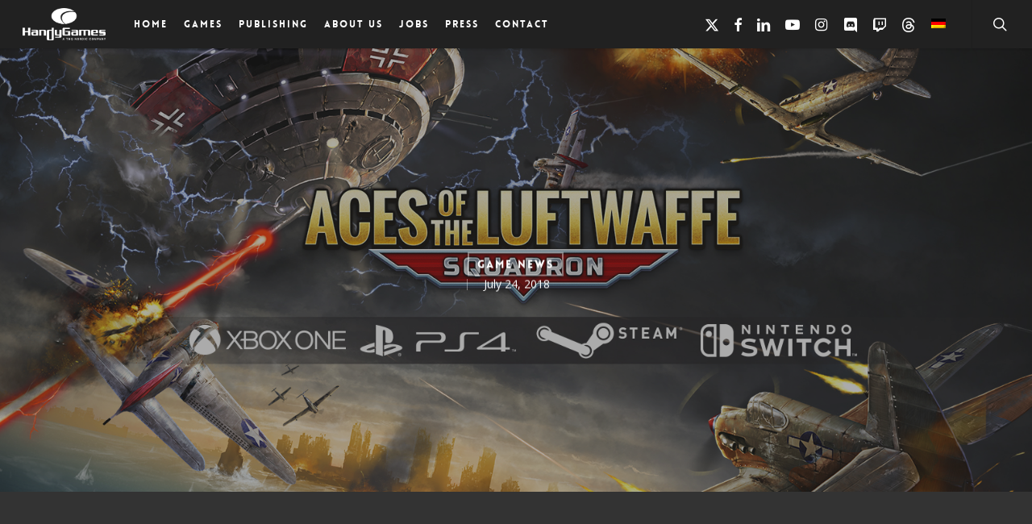

--- FILE ---
content_type: text/html; charset=utf-8
request_url: https://www.youtube-nocookie.com/embed/RVB8G12HlxI?feature=oembed
body_size: 45824
content:
<!DOCTYPE html><html lang="en" dir="ltr" data-cast-api-enabled="true"><head><meta name="viewport" content="width=device-width, initial-scale=1"><script nonce="kRtCGqCHo1VGfe8PRW4_Lg">if ('undefined' == typeof Symbol || 'undefined' == typeof Symbol.iterator) {delete Array.prototype.entries;}</script><style name="www-roboto" nonce="e52wBKJSQMtMz6Bd_vbC7Q">@font-face{font-family:'Roboto';font-style:normal;font-weight:400;font-stretch:100%;src:url(//fonts.gstatic.com/s/roboto/v48/KFO7CnqEu92Fr1ME7kSn66aGLdTylUAMa3GUBHMdazTgWw.woff2)format('woff2');unicode-range:U+0460-052F,U+1C80-1C8A,U+20B4,U+2DE0-2DFF,U+A640-A69F,U+FE2E-FE2F;}@font-face{font-family:'Roboto';font-style:normal;font-weight:400;font-stretch:100%;src:url(//fonts.gstatic.com/s/roboto/v48/KFO7CnqEu92Fr1ME7kSn66aGLdTylUAMa3iUBHMdazTgWw.woff2)format('woff2');unicode-range:U+0301,U+0400-045F,U+0490-0491,U+04B0-04B1,U+2116;}@font-face{font-family:'Roboto';font-style:normal;font-weight:400;font-stretch:100%;src:url(//fonts.gstatic.com/s/roboto/v48/KFO7CnqEu92Fr1ME7kSn66aGLdTylUAMa3CUBHMdazTgWw.woff2)format('woff2');unicode-range:U+1F00-1FFF;}@font-face{font-family:'Roboto';font-style:normal;font-weight:400;font-stretch:100%;src:url(//fonts.gstatic.com/s/roboto/v48/KFO7CnqEu92Fr1ME7kSn66aGLdTylUAMa3-UBHMdazTgWw.woff2)format('woff2');unicode-range:U+0370-0377,U+037A-037F,U+0384-038A,U+038C,U+038E-03A1,U+03A3-03FF;}@font-face{font-family:'Roboto';font-style:normal;font-weight:400;font-stretch:100%;src:url(//fonts.gstatic.com/s/roboto/v48/KFO7CnqEu92Fr1ME7kSn66aGLdTylUAMawCUBHMdazTgWw.woff2)format('woff2');unicode-range:U+0302-0303,U+0305,U+0307-0308,U+0310,U+0312,U+0315,U+031A,U+0326-0327,U+032C,U+032F-0330,U+0332-0333,U+0338,U+033A,U+0346,U+034D,U+0391-03A1,U+03A3-03A9,U+03B1-03C9,U+03D1,U+03D5-03D6,U+03F0-03F1,U+03F4-03F5,U+2016-2017,U+2034-2038,U+203C,U+2040,U+2043,U+2047,U+2050,U+2057,U+205F,U+2070-2071,U+2074-208E,U+2090-209C,U+20D0-20DC,U+20E1,U+20E5-20EF,U+2100-2112,U+2114-2115,U+2117-2121,U+2123-214F,U+2190,U+2192,U+2194-21AE,U+21B0-21E5,U+21F1-21F2,U+21F4-2211,U+2213-2214,U+2216-22FF,U+2308-230B,U+2310,U+2319,U+231C-2321,U+2336-237A,U+237C,U+2395,U+239B-23B7,U+23D0,U+23DC-23E1,U+2474-2475,U+25AF,U+25B3,U+25B7,U+25BD,U+25C1,U+25CA,U+25CC,U+25FB,U+266D-266F,U+27C0-27FF,U+2900-2AFF,U+2B0E-2B11,U+2B30-2B4C,U+2BFE,U+3030,U+FF5B,U+FF5D,U+1D400-1D7FF,U+1EE00-1EEFF;}@font-face{font-family:'Roboto';font-style:normal;font-weight:400;font-stretch:100%;src:url(//fonts.gstatic.com/s/roboto/v48/KFO7CnqEu92Fr1ME7kSn66aGLdTylUAMaxKUBHMdazTgWw.woff2)format('woff2');unicode-range:U+0001-000C,U+000E-001F,U+007F-009F,U+20DD-20E0,U+20E2-20E4,U+2150-218F,U+2190,U+2192,U+2194-2199,U+21AF,U+21E6-21F0,U+21F3,U+2218-2219,U+2299,U+22C4-22C6,U+2300-243F,U+2440-244A,U+2460-24FF,U+25A0-27BF,U+2800-28FF,U+2921-2922,U+2981,U+29BF,U+29EB,U+2B00-2BFF,U+4DC0-4DFF,U+FFF9-FFFB,U+10140-1018E,U+10190-1019C,U+101A0,U+101D0-101FD,U+102E0-102FB,U+10E60-10E7E,U+1D2C0-1D2D3,U+1D2E0-1D37F,U+1F000-1F0FF,U+1F100-1F1AD,U+1F1E6-1F1FF,U+1F30D-1F30F,U+1F315,U+1F31C,U+1F31E,U+1F320-1F32C,U+1F336,U+1F378,U+1F37D,U+1F382,U+1F393-1F39F,U+1F3A7-1F3A8,U+1F3AC-1F3AF,U+1F3C2,U+1F3C4-1F3C6,U+1F3CA-1F3CE,U+1F3D4-1F3E0,U+1F3ED,U+1F3F1-1F3F3,U+1F3F5-1F3F7,U+1F408,U+1F415,U+1F41F,U+1F426,U+1F43F,U+1F441-1F442,U+1F444,U+1F446-1F449,U+1F44C-1F44E,U+1F453,U+1F46A,U+1F47D,U+1F4A3,U+1F4B0,U+1F4B3,U+1F4B9,U+1F4BB,U+1F4BF,U+1F4C8-1F4CB,U+1F4D6,U+1F4DA,U+1F4DF,U+1F4E3-1F4E6,U+1F4EA-1F4ED,U+1F4F7,U+1F4F9-1F4FB,U+1F4FD-1F4FE,U+1F503,U+1F507-1F50B,U+1F50D,U+1F512-1F513,U+1F53E-1F54A,U+1F54F-1F5FA,U+1F610,U+1F650-1F67F,U+1F687,U+1F68D,U+1F691,U+1F694,U+1F698,U+1F6AD,U+1F6B2,U+1F6B9-1F6BA,U+1F6BC,U+1F6C6-1F6CF,U+1F6D3-1F6D7,U+1F6E0-1F6EA,U+1F6F0-1F6F3,U+1F6F7-1F6FC,U+1F700-1F7FF,U+1F800-1F80B,U+1F810-1F847,U+1F850-1F859,U+1F860-1F887,U+1F890-1F8AD,U+1F8B0-1F8BB,U+1F8C0-1F8C1,U+1F900-1F90B,U+1F93B,U+1F946,U+1F984,U+1F996,U+1F9E9,U+1FA00-1FA6F,U+1FA70-1FA7C,U+1FA80-1FA89,U+1FA8F-1FAC6,U+1FACE-1FADC,U+1FADF-1FAE9,U+1FAF0-1FAF8,U+1FB00-1FBFF;}@font-face{font-family:'Roboto';font-style:normal;font-weight:400;font-stretch:100%;src:url(//fonts.gstatic.com/s/roboto/v48/KFO7CnqEu92Fr1ME7kSn66aGLdTylUAMa3OUBHMdazTgWw.woff2)format('woff2');unicode-range:U+0102-0103,U+0110-0111,U+0128-0129,U+0168-0169,U+01A0-01A1,U+01AF-01B0,U+0300-0301,U+0303-0304,U+0308-0309,U+0323,U+0329,U+1EA0-1EF9,U+20AB;}@font-face{font-family:'Roboto';font-style:normal;font-weight:400;font-stretch:100%;src:url(//fonts.gstatic.com/s/roboto/v48/KFO7CnqEu92Fr1ME7kSn66aGLdTylUAMa3KUBHMdazTgWw.woff2)format('woff2');unicode-range:U+0100-02BA,U+02BD-02C5,U+02C7-02CC,U+02CE-02D7,U+02DD-02FF,U+0304,U+0308,U+0329,U+1D00-1DBF,U+1E00-1E9F,U+1EF2-1EFF,U+2020,U+20A0-20AB,U+20AD-20C0,U+2113,U+2C60-2C7F,U+A720-A7FF;}@font-face{font-family:'Roboto';font-style:normal;font-weight:400;font-stretch:100%;src:url(//fonts.gstatic.com/s/roboto/v48/KFO7CnqEu92Fr1ME7kSn66aGLdTylUAMa3yUBHMdazQ.woff2)format('woff2');unicode-range:U+0000-00FF,U+0131,U+0152-0153,U+02BB-02BC,U+02C6,U+02DA,U+02DC,U+0304,U+0308,U+0329,U+2000-206F,U+20AC,U+2122,U+2191,U+2193,U+2212,U+2215,U+FEFF,U+FFFD;}@font-face{font-family:'Roboto';font-style:normal;font-weight:500;font-stretch:100%;src:url(//fonts.gstatic.com/s/roboto/v48/KFO7CnqEu92Fr1ME7kSn66aGLdTylUAMa3GUBHMdazTgWw.woff2)format('woff2');unicode-range:U+0460-052F,U+1C80-1C8A,U+20B4,U+2DE0-2DFF,U+A640-A69F,U+FE2E-FE2F;}@font-face{font-family:'Roboto';font-style:normal;font-weight:500;font-stretch:100%;src:url(//fonts.gstatic.com/s/roboto/v48/KFO7CnqEu92Fr1ME7kSn66aGLdTylUAMa3iUBHMdazTgWw.woff2)format('woff2');unicode-range:U+0301,U+0400-045F,U+0490-0491,U+04B0-04B1,U+2116;}@font-face{font-family:'Roboto';font-style:normal;font-weight:500;font-stretch:100%;src:url(//fonts.gstatic.com/s/roboto/v48/KFO7CnqEu92Fr1ME7kSn66aGLdTylUAMa3CUBHMdazTgWw.woff2)format('woff2');unicode-range:U+1F00-1FFF;}@font-face{font-family:'Roboto';font-style:normal;font-weight:500;font-stretch:100%;src:url(//fonts.gstatic.com/s/roboto/v48/KFO7CnqEu92Fr1ME7kSn66aGLdTylUAMa3-UBHMdazTgWw.woff2)format('woff2');unicode-range:U+0370-0377,U+037A-037F,U+0384-038A,U+038C,U+038E-03A1,U+03A3-03FF;}@font-face{font-family:'Roboto';font-style:normal;font-weight:500;font-stretch:100%;src:url(//fonts.gstatic.com/s/roboto/v48/KFO7CnqEu92Fr1ME7kSn66aGLdTylUAMawCUBHMdazTgWw.woff2)format('woff2');unicode-range:U+0302-0303,U+0305,U+0307-0308,U+0310,U+0312,U+0315,U+031A,U+0326-0327,U+032C,U+032F-0330,U+0332-0333,U+0338,U+033A,U+0346,U+034D,U+0391-03A1,U+03A3-03A9,U+03B1-03C9,U+03D1,U+03D5-03D6,U+03F0-03F1,U+03F4-03F5,U+2016-2017,U+2034-2038,U+203C,U+2040,U+2043,U+2047,U+2050,U+2057,U+205F,U+2070-2071,U+2074-208E,U+2090-209C,U+20D0-20DC,U+20E1,U+20E5-20EF,U+2100-2112,U+2114-2115,U+2117-2121,U+2123-214F,U+2190,U+2192,U+2194-21AE,U+21B0-21E5,U+21F1-21F2,U+21F4-2211,U+2213-2214,U+2216-22FF,U+2308-230B,U+2310,U+2319,U+231C-2321,U+2336-237A,U+237C,U+2395,U+239B-23B7,U+23D0,U+23DC-23E1,U+2474-2475,U+25AF,U+25B3,U+25B7,U+25BD,U+25C1,U+25CA,U+25CC,U+25FB,U+266D-266F,U+27C0-27FF,U+2900-2AFF,U+2B0E-2B11,U+2B30-2B4C,U+2BFE,U+3030,U+FF5B,U+FF5D,U+1D400-1D7FF,U+1EE00-1EEFF;}@font-face{font-family:'Roboto';font-style:normal;font-weight:500;font-stretch:100%;src:url(//fonts.gstatic.com/s/roboto/v48/KFO7CnqEu92Fr1ME7kSn66aGLdTylUAMaxKUBHMdazTgWw.woff2)format('woff2');unicode-range:U+0001-000C,U+000E-001F,U+007F-009F,U+20DD-20E0,U+20E2-20E4,U+2150-218F,U+2190,U+2192,U+2194-2199,U+21AF,U+21E6-21F0,U+21F3,U+2218-2219,U+2299,U+22C4-22C6,U+2300-243F,U+2440-244A,U+2460-24FF,U+25A0-27BF,U+2800-28FF,U+2921-2922,U+2981,U+29BF,U+29EB,U+2B00-2BFF,U+4DC0-4DFF,U+FFF9-FFFB,U+10140-1018E,U+10190-1019C,U+101A0,U+101D0-101FD,U+102E0-102FB,U+10E60-10E7E,U+1D2C0-1D2D3,U+1D2E0-1D37F,U+1F000-1F0FF,U+1F100-1F1AD,U+1F1E6-1F1FF,U+1F30D-1F30F,U+1F315,U+1F31C,U+1F31E,U+1F320-1F32C,U+1F336,U+1F378,U+1F37D,U+1F382,U+1F393-1F39F,U+1F3A7-1F3A8,U+1F3AC-1F3AF,U+1F3C2,U+1F3C4-1F3C6,U+1F3CA-1F3CE,U+1F3D4-1F3E0,U+1F3ED,U+1F3F1-1F3F3,U+1F3F5-1F3F7,U+1F408,U+1F415,U+1F41F,U+1F426,U+1F43F,U+1F441-1F442,U+1F444,U+1F446-1F449,U+1F44C-1F44E,U+1F453,U+1F46A,U+1F47D,U+1F4A3,U+1F4B0,U+1F4B3,U+1F4B9,U+1F4BB,U+1F4BF,U+1F4C8-1F4CB,U+1F4D6,U+1F4DA,U+1F4DF,U+1F4E3-1F4E6,U+1F4EA-1F4ED,U+1F4F7,U+1F4F9-1F4FB,U+1F4FD-1F4FE,U+1F503,U+1F507-1F50B,U+1F50D,U+1F512-1F513,U+1F53E-1F54A,U+1F54F-1F5FA,U+1F610,U+1F650-1F67F,U+1F687,U+1F68D,U+1F691,U+1F694,U+1F698,U+1F6AD,U+1F6B2,U+1F6B9-1F6BA,U+1F6BC,U+1F6C6-1F6CF,U+1F6D3-1F6D7,U+1F6E0-1F6EA,U+1F6F0-1F6F3,U+1F6F7-1F6FC,U+1F700-1F7FF,U+1F800-1F80B,U+1F810-1F847,U+1F850-1F859,U+1F860-1F887,U+1F890-1F8AD,U+1F8B0-1F8BB,U+1F8C0-1F8C1,U+1F900-1F90B,U+1F93B,U+1F946,U+1F984,U+1F996,U+1F9E9,U+1FA00-1FA6F,U+1FA70-1FA7C,U+1FA80-1FA89,U+1FA8F-1FAC6,U+1FACE-1FADC,U+1FADF-1FAE9,U+1FAF0-1FAF8,U+1FB00-1FBFF;}@font-face{font-family:'Roboto';font-style:normal;font-weight:500;font-stretch:100%;src:url(//fonts.gstatic.com/s/roboto/v48/KFO7CnqEu92Fr1ME7kSn66aGLdTylUAMa3OUBHMdazTgWw.woff2)format('woff2');unicode-range:U+0102-0103,U+0110-0111,U+0128-0129,U+0168-0169,U+01A0-01A1,U+01AF-01B0,U+0300-0301,U+0303-0304,U+0308-0309,U+0323,U+0329,U+1EA0-1EF9,U+20AB;}@font-face{font-family:'Roboto';font-style:normal;font-weight:500;font-stretch:100%;src:url(//fonts.gstatic.com/s/roboto/v48/KFO7CnqEu92Fr1ME7kSn66aGLdTylUAMa3KUBHMdazTgWw.woff2)format('woff2');unicode-range:U+0100-02BA,U+02BD-02C5,U+02C7-02CC,U+02CE-02D7,U+02DD-02FF,U+0304,U+0308,U+0329,U+1D00-1DBF,U+1E00-1E9F,U+1EF2-1EFF,U+2020,U+20A0-20AB,U+20AD-20C0,U+2113,U+2C60-2C7F,U+A720-A7FF;}@font-face{font-family:'Roboto';font-style:normal;font-weight:500;font-stretch:100%;src:url(//fonts.gstatic.com/s/roboto/v48/KFO7CnqEu92Fr1ME7kSn66aGLdTylUAMa3yUBHMdazQ.woff2)format('woff2');unicode-range:U+0000-00FF,U+0131,U+0152-0153,U+02BB-02BC,U+02C6,U+02DA,U+02DC,U+0304,U+0308,U+0329,U+2000-206F,U+20AC,U+2122,U+2191,U+2193,U+2212,U+2215,U+FEFF,U+FFFD;}</style><script name="www-roboto" nonce="kRtCGqCHo1VGfe8PRW4_Lg">if (document.fonts && document.fonts.load) {document.fonts.load("400 10pt Roboto", "E"); document.fonts.load("500 10pt Roboto", "E");}</script><link rel="stylesheet" href="/s/player/c9168c90/www-player.css" name="www-player" nonce="e52wBKJSQMtMz6Bd_vbC7Q"><style nonce="e52wBKJSQMtMz6Bd_vbC7Q">html {overflow: hidden;}body {font: 12px Roboto, Arial, sans-serif; background-color: #000; color: #fff; height: 100%; width: 100%; overflow: hidden; position: absolute; margin: 0; padding: 0;}#player {width: 100%; height: 100%;}h1 {text-align: center; color: #fff;}h3 {margin-top: 6px; margin-bottom: 3px;}.player-unavailable {position: absolute; top: 0; left: 0; right: 0; bottom: 0; padding: 25px; font-size: 13px; background: url(/img/meh7.png) 50% 65% no-repeat;}.player-unavailable .message {text-align: left; margin: 0 -5px 15px; padding: 0 5px 14px; border-bottom: 1px solid #888; font-size: 19px; font-weight: normal;}.player-unavailable a {color: #167ac6; text-decoration: none;}</style><script nonce="kRtCGqCHo1VGfe8PRW4_Lg">var ytcsi={gt:function(n){n=(n||"")+"data_";return ytcsi[n]||(ytcsi[n]={tick:{},info:{},gel:{preLoggedGelInfos:[]}})},now:window.performance&&window.performance.timing&&window.performance.now&&window.performance.timing.navigationStart?function(){return window.performance.timing.navigationStart+window.performance.now()}:function(){return(new Date).getTime()},tick:function(l,t,n){var ticks=ytcsi.gt(n).tick;var v=t||ytcsi.now();if(ticks[l]){ticks["_"+l]=ticks["_"+l]||[ticks[l]];ticks["_"+l].push(v)}ticks[l]=
v},info:function(k,v,n){ytcsi.gt(n).info[k]=v},infoGel:function(p,n){ytcsi.gt(n).gel.preLoggedGelInfos.push(p)},setStart:function(t,n){ytcsi.tick("_start",t,n)}};
(function(w,d){function isGecko(){if(!w.navigator)return false;try{if(w.navigator.userAgentData&&w.navigator.userAgentData.brands&&w.navigator.userAgentData.brands.length){var brands=w.navigator.userAgentData.brands;var i=0;for(;i<brands.length;i++)if(brands[i]&&brands[i].brand==="Firefox")return true;return false}}catch(e){setTimeout(function(){throw e;})}if(!w.navigator.userAgent)return false;var ua=w.navigator.userAgent;return ua.indexOf("Gecko")>0&&ua.toLowerCase().indexOf("webkit")<0&&ua.indexOf("Edge")<
0&&ua.indexOf("Trident")<0&&ua.indexOf("MSIE")<0}ytcsi.setStart(w.performance?w.performance.timing.responseStart:null);var isPrerender=(d.visibilityState||d.webkitVisibilityState)=="prerender";var vName=!d.visibilityState&&d.webkitVisibilityState?"webkitvisibilitychange":"visibilitychange";if(isPrerender){var startTick=function(){ytcsi.setStart();d.removeEventListener(vName,startTick)};d.addEventListener(vName,startTick,false)}if(d.addEventListener)d.addEventListener(vName,function(){ytcsi.tick("vc")},
false);if(isGecko()){var isHidden=(d.visibilityState||d.webkitVisibilityState)=="hidden";if(isHidden)ytcsi.tick("vc")}var slt=function(el,t){setTimeout(function(){var n=ytcsi.now();el.loadTime=n;if(el.slt)el.slt()},t)};w.__ytRIL=function(el){if(!el.getAttribute("data-thumb"))if(w.requestAnimationFrame)w.requestAnimationFrame(function(){slt(el,0)});else slt(el,16)}})(window,document);
</script><script nonce="kRtCGqCHo1VGfe8PRW4_Lg">var ytcfg={d:function(){return window.yt&&yt.config_||ytcfg.data_||(ytcfg.data_={})},get:function(k,o){return k in ytcfg.d()?ytcfg.d()[k]:o},set:function(){var a=arguments;if(a.length>1)ytcfg.d()[a[0]]=a[1];else{var k;for(k in a[0])ytcfg.d()[k]=a[0][k]}}};
ytcfg.set({"CLIENT_CANARY_STATE":"none","DEVICE":"cbr\u003dChrome\u0026cbrand\u003dapple\u0026cbrver\u003d131.0.0.0\u0026ceng\u003dWebKit\u0026cengver\u003d537.36\u0026cos\u003dMacintosh\u0026cosver\u003d10_15_7\u0026cplatform\u003dDESKTOP","EVENT_ID":"pvtyaZmgG637_bkPwaKSGA","EXPERIMENT_FLAGS":{"ab_det_apb_b":true,"ab_det_apm":true,"ab_det_el_h":true,"ab_det_em_inj":true,"ab_l_sig_st":true,"ab_l_sig_st_e":true,"action_companion_center_align_description":true,"allow_skip_networkless":true,"always_send_and_write":true,"att_web_record_metrics":true,"attmusi":true,"c3_enable_button_impression_logging":true,"c3_watch_page_component":true,"cancel_pending_navs":true,"clean_up_manual_attribution_header":true,"config_age_report_killswitch":true,"cow_optimize_idom_compat":true,"csi_on_gel":true,"delhi_mweb_colorful_sd":true,"delhi_mweb_colorful_sd_v2":true,"deprecate_pair_servlet_enabled":true,"desktop_sparkles_light_cta_button":true,"disable_cached_masthead_data":true,"disable_child_node_auto_formatted_strings":true,"disable_log_to_visitor_layer":true,"disable_pacf_logging_for_memory_limited_tv":true,"embeds_enable_eid_enforcement_for_youtube":true,"embeds_enable_info_panel_dismissal":true,"embeds_enable_pfp_always_unbranded":true,"embeds_muted_autoplay_sound_fix":true,"embeds_serve_es6_client":true,"embeds_web_nwl_disable_nocookie":true,"embeds_web_updated_shorts_definition_fix":true,"enable_active_view_display_ad_renderer_web_home":true,"enable_ad_disclosure_banner_a11y_fix":true,"enable_client_sli_logging":true,"enable_client_streamz_web":true,"enable_client_ve_spec":true,"enable_cloud_save_error_popup_after_retry":true,"enable_dai_sdf_h5_preroll":true,"enable_datasync_id_header_in_web_vss_pings":true,"enable_default_mono_cta_migration_web_client":true,"enable_docked_chat_messages":true,"enable_drop_shadow_experiment":true,"enable_entity_store_from_dependency_injection":true,"enable_inline_muted_playback_on_web_search":true,"enable_inline_muted_playback_on_web_search_for_vdc":true,"enable_inline_muted_playback_on_web_search_for_vdcb":true,"enable_is_mini_app_page_active_bugfix":true,"enable_logging_first_user_action_after_game_ready":true,"enable_ltc_param_fetch_from_innertube":true,"enable_masthead_mweb_padding_fix":true,"enable_menu_renderer_button_in_mweb_hclr":true,"enable_mini_app_command_handler_mweb_fix":true,"enable_mini_guide_downloads_item":true,"enable_mixed_direction_formatted_strings":true,"enable_mweb_new_caption_language_picker":true,"enable_names_handles_account_switcher":true,"enable_network_request_logging_on_game_events":true,"enable_new_paid_product_placement":true,"enable_open_in_new_tab_icon_for_short_dr_for_desktop_search":true,"enable_open_yt_content":true,"enable_origin_query_parameter_bugfix":true,"enable_pause_ads_on_ytv_html5":true,"enable_payments_purchase_manager":true,"enable_pdp_icon_prefetch":true,"enable_pl_r_si_fa":true,"enable_place_pivot_url":true,"enable_pv_screen_modern_text":true,"enable_removing_navbar_title_on_hashtag_page_mweb":true,"enable_rta_manager":true,"enable_sdf_companion_h5":true,"enable_sdf_dai_h5_midroll":true,"enable_sdf_h5_endemic_mid_post_roll":true,"enable_sdf_on_h5_unplugged_vod_midroll":true,"enable_sdf_shorts_player_bytes_h5":true,"enable_sending_unwrapped_game_audio_as_serialized_metadata":true,"enable_sfv_effect_pivot_url":true,"enable_shorts_new_carousel":true,"enable_skip_ad_guidance_prompt":true,"enable_skippable_ads_for_unplugged_ad_pod":true,"enable_smearing_expansion_dai":true,"enable_time_out_messages":true,"enable_timeline_view_modern_transcript_fe":true,"enable_video_display_compact_button_group_for_desktop_search":true,"enable_web_delhi_icons":true,"enable_web_home_top_landscape_image_layout_level_click":true,"enable_web_tiered_gel":true,"enable_window_constrained_buy_flow_dialog":true,"enable_wiz_queue_effect_and_on_init_initial_runs":true,"enable_ypc_spinners":true,"enable_yt_ata_iframe_authuser":true,"export_networkless_options":true,"export_player_version_to_ytconfig":true,"fill_single_video_with_notify_to_lasr":true,"fix_ad_miniplayer_controls_rendering":true,"fix_ads_tracking_for_swf_config_deprecation_mweb":true,"h5_companion_enable_adcpn_macro_substitution_for_click_pings":true,"h5_inplayer_enable_adcpn_macro_substitution_for_click_pings":true,"h5_reset_cache_and_filter_before_update_masthead":true,"hide_channel_creation_title_for_mweb":true,"high_ccv_client_side_caching_h5":true,"html5_log_trigger_events_with_debug_data":true,"html5_ssdai_enable_media_end_cue_range":true,"il_attach_cache_limit":true,"il_use_view_model_logging_context":true,"is_browser_support_for_webcam_streaming":true,"json_condensed_response":true,"kev_adb_pg":true,"kevlar_gel_error_routing":true,"kevlar_watch_cinematics":true,"live_chat_enable_controller_extraction":true,"live_chat_enable_rta_manager":true,"log_click_with_layer_from_element_in_command_handler":true,"mdx_enable_privacy_disclosure_ui":true,"mdx_load_cast_api_bootstrap_script":true,"medium_progress_bar_modification":true,"migrate_remaining_web_ad_badges_to_innertube":true,"mobile_account_menu_refresh":true,"mweb_account_linking_noapp":true,"mweb_after_render_to_scheduler":true,"mweb_allow_modern_search_suggest_behavior":true,"mweb_animated_actions":true,"mweb_app_upsell_button_direct_to_app":true,"mweb_c3_enable_adaptive_signals":true,"mweb_c3_library_page_enable_recent_shelf":true,"mweb_c3_remove_web_navigation_endpoint_data":true,"mweb_c3_use_canonical_from_player_response":true,"mweb_cinematic_watch":true,"mweb_command_handler":true,"mweb_delay_watch_initial_data":true,"mweb_disable_searchbar_scroll":true,"mweb_enable_fine_scrubbing_for_recs":true,"mweb_enable_keto_batch_player_fullscreen":true,"mweb_enable_keto_batch_player_progress_bar":true,"mweb_enable_keto_batch_player_tooltips":true,"mweb_enable_lockup_view_model_for_ucp":true,"mweb_enable_more_drawer":true,"mweb_enable_optional_fullscreen_landscape_locking":true,"mweb_enable_overlay_touch_manager":true,"mweb_enable_premium_carve_out_fix":true,"mweb_enable_refresh_detection":true,"mweb_enable_search_imp":true,"mweb_enable_sequence_signal":true,"mweb_enable_shorts_pivot_button":true,"mweb_enable_shorts_video_preload":true,"mweb_enable_skippables_on_jio_phone":true,"mweb_enable_two_line_title_on_shorts":true,"mweb_enable_varispeed_controller":true,"mweb_enable_watch_feed_infinite_scroll":true,"mweb_enable_wrapped_unplugged_pause_membership_dialog_renderer":true,"mweb_fix_monitor_visibility_after_render":true,"mweb_force_ios_fallback_to_native_control":true,"mweb_fp_auto_fullscreen":true,"mweb_fullscreen_controls":true,"mweb_fullscreen_controls_action_buttons":true,"mweb_fullscreen_watch_system":true,"mweb_home_reactive_shorts":true,"mweb_innertube_search_command":true,"mweb_kaios_enable_autoplay_switch_view_model":true,"mweb_lang_in_html":true,"mweb_like_button_synced_with_entities":true,"mweb_logo_use_home_page_ve":true,"mweb_native_control_in_faux_fullscreen_shared":true,"mweb_player_control_on_hover":true,"mweb_player_delhi_dtts":true,"mweb_player_settings_use_bottom_sheet":true,"mweb_player_show_previous_next_buttons_in_playlist":true,"mweb_player_skip_no_op_state_changes":true,"mweb_player_user_select_none":true,"mweb_playlist_engagement_panel":true,"mweb_progress_bar_seek_on_mouse_click":true,"mweb_pull_2_full":true,"mweb_pull_2_full_enable_touch_handlers":true,"mweb_schedule_warm_watch_response":true,"mweb_searchbox_legacy_navigation":true,"mweb_see_fewer_shorts":true,"mweb_shorts_comments_panel_id_change":true,"mweb_shorts_early_continuation":true,"mweb_show_ios_smart_banner":true,"mweb_show_sign_in_button_from_header":true,"mweb_use_server_url_on_startup":true,"mweb_watch_captions_enable_auto_translate":true,"mweb_watch_captions_set_default_size":true,"mweb_watch_stop_scheduler_on_player_response":true,"mweb_watchfeed_big_thumbnails":true,"mweb_yt_searchbox":true,"networkless_logging":true,"no_client_ve_attach_unless_shown":true,"pageid_as_header_web":true,"playback_settings_use_switch_menu":true,"player_controls_autonav_fix":true,"player_controls_skip_double_signal_update":true,"polymer_bad_build_labels":true,"polymer_verifiy_app_state":true,"qoe_send_and_write":true,"remove_chevron_from_ad_disclosure_banner_h5":true,"remove_masthead_channel_banner_on_refresh":true,"remove_slot_id_exited_trigger_for_dai_in_player_slot_expire":true,"replace_client_url_parsing_with_server_signal":true,"service_worker_enabled":true,"service_worker_push_enabled":true,"service_worker_push_home_page_prompt":true,"service_worker_push_watch_page_prompt":true,"shell_load_gcf":true,"shorten_initial_gel_batch_timeout":true,"should_use_yt_voice_endpoint_in_kaios":true,"smarter_ve_dedupping":true,"speedmaster_no_seek":true,"stop_handling_click_for_non_rendering_overlay_layout":true,"suppress_error_204_logging":true,"synced_panel_scrolling_controller":true,"use_event_time_ms_header":true,"use_fifo_for_networkless":true,"use_request_time_ms_header":true,"use_session_based_sampling":true,"use_thumbnail_overlay_time_status_renderer_for_live_badge":true,"vss_final_ping_send_and_write":true,"vss_playback_use_send_and_write":true,"web_adaptive_repeat_ase":true,"web_always_load_chat_support":true,"web_animated_like":true,"web_api_url":true,"web_attributed_string_deep_equal_bugfix":true,"web_autonav_allow_off_by_default":true,"web_button_vm_refactor_disabled":true,"web_c3_log_app_init_finish":true,"web_csi_action_sampling_enabled":true,"web_dedupe_ve_grafting":true,"web_disable_backdrop_filter":true,"web_enable_ab_rsp_cl":true,"web_enable_course_icon_update":true,"web_enable_error_204":true,"web_fix_segmented_like_dislike_undefined":true,"web_gcf_hashes_innertube":true,"web_gel_timeout_cap":true,"web_metadata_carousel_elref_bugfix":true,"web_parent_target_for_sheets":true,"web_persist_server_autonav_state_on_client":true,"web_playback_associated_log_ctt":true,"web_playback_associated_ve":true,"web_prefetch_preload_video":true,"web_progress_bar_draggable":true,"web_resizable_advertiser_banner_on_masthead_safari_fix":true,"web_shorts_just_watched_on_channel_and_pivot_study":true,"web_shorts_just_watched_overlay":true,"web_update_panel_visibility_logging_fix":true,"web_video_attribute_view_model_a11y_fix":true,"web_watch_controls_state_signals":true,"web_wiz_attributed_string":true,"webfe_mweb_watch_microdata":true,"webfe_watch_shorts_canonical_url_fix":true,"webpo_exit_on_net_err":true,"wiz_diff_overwritable":true,"woffle_used_state_report":true,"wpo_gel_strz":true,"H5_async_logging_delay_ms":30000.0,"attention_logging_scroll_throttle":500.0,"autoplay_pause_by_lact_sampling_fraction":0.0,"cinematic_watch_effect_opacity":0.4,"log_window_onerror_fraction":0.1,"speedmaster_playback_rate":2.0,"tv_pacf_logging_sample_rate":0.01,"web_attention_logging_scroll_throttle":500.0,"web_load_prediction_threshold":0.1,"web_navigation_prediction_threshold":0.1,"web_pbj_log_warning_rate":0.0,"web_system_health_fraction":0.01,"ytidb_transaction_ended_event_rate_limit":0.02,"active_time_update_interval_ms":10000,"att_init_delay":500,"autoplay_pause_by_lact_sec":0,"botguard_async_snapshot_timeout_ms":3000,"check_navigator_accuracy_timeout_ms":0,"cinematic_watch_css_filter_blur_strength":40,"cinematic_watch_fade_out_duration":500,"close_webview_delay_ms":100,"cloud_save_game_data_rate_limit_ms":3000,"compression_disable_point":10,"custom_active_view_tos_timeout_ms":3600000,"embeds_widget_poll_interval_ms":0,"gel_min_batch_size":3,"gel_queue_timeout_max_ms":60000,"get_async_timeout_ms":60000,"hide_cta_for_home_web_video_ads_animate_in_time":2,"html5_byterate_soft_cap":0,"initial_gel_batch_timeout":2000,"max_body_size_to_compress":500000,"max_prefetch_window_sec_for_livestream_optimization":10,"min_prefetch_offset_sec_for_livestream_optimization":20,"mini_app_container_iframe_src_update_delay_ms":0,"multiple_preview_news_duration_time":11000,"mweb_c3_toast_duration_ms":5000,"mweb_deep_link_fallback_timeout_ms":10000,"mweb_delay_response_received_actions":100,"mweb_fp_dpad_rate_limit_ms":0,"mweb_fp_dpad_watch_title_clamp_lines":0,"mweb_history_manager_cache_size":100,"mweb_ios_fullscreen_playback_transition_delay_ms":500,"mweb_ios_fullscreen_system_pause_epilson_ms":0,"mweb_override_response_store_expiration_ms":0,"mweb_shorts_early_continuation_trigger_threshold":4,"mweb_w2w_max_age_seconds":0,"mweb_watch_captions_default_size":2,"neon_dark_launch_gradient_count":0,"network_polling_interval":30000,"play_click_interval_ms":30000,"play_ping_interval_ms":10000,"prefetch_comments_ms_after_video":0,"send_config_hash_timer":0,"service_worker_push_logged_out_prompt_watches":-1,"service_worker_push_prompt_cap":-1,"service_worker_push_prompt_delay_microseconds":3888000000000,"slow_compressions_before_abandon_count":4,"speedmaster_cancellation_movement_dp":10,"speedmaster_touch_activation_ms":500,"web_attention_logging_throttle":500,"web_foreground_heartbeat_interval_ms":28000,"web_gel_debounce_ms":10000,"web_logging_max_batch":100,"web_max_tracing_events":50,"web_tracing_session_replay":0,"wil_icon_max_concurrent_fetches":9999,"ytidb_remake_db_retries":3,"ytidb_reopen_db_retries":3,"WebClientReleaseProcessCritical__youtube_embeds_client_version_override":"","WebClientReleaseProcessCritical__youtube_embeds_web_client_version_override":"","WebClientReleaseProcessCritical__youtube_mweb_client_version_override":"","debug_forced_internalcountrycode":"","embeds_web_synth_ch_headers_banned_urls_regex":"","enable_web_media_service":"DISABLED","il_payload_scraping":"","live_chat_unicode_emoji_json_url":"https://www.gstatic.com/youtube/img/emojis/emojis-svg-9.json","mweb_deep_link_feature_tag_suffix":"11268432","mweb_enable_shorts_innertube_player_prefetch_trigger":"NONE","mweb_fp_dpad":"home,search,browse,channel,create_channel,experiments,settings,trending,oops,404,paid_memberships,sponsorship,premium,shorts","mweb_fp_dpad_linear_navigation":"","mweb_fp_dpad_linear_navigation_visitor":"","mweb_fp_dpad_visitor":"","mweb_preload_video_by_player_vars":"","place_pivot_triggering_container_alternate":"","place_pivot_triggering_counterfactual_container_alternate":"","service_worker_push_force_notification_prompt_tag":"1","service_worker_scope":"/","suggest_exp_str":"","web_client_version_override":"","kevlar_command_handler_command_banlist":[],"mini_app_ids_without_game_ready":["UgkxHHtsak1SC8mRGHMZewc4HzeAY3yhPPmJ","Ugkx7OgzFqE6z_5Mtf4YsotGfQNII1DF_RBm"],"web_op_signal_type_banlist":[],"web_tracing_enabled_spans":["event","command"]},"GAPI_HINT_PARAMS":"m;/_/scs/abc-static/_/js/k\u003dgapi.gapi.en.FZb77tO2YW4.O/d\u003d1/rs\u003dAHpOoo8lqavmo6ayfVxZovyDiP6g3TOVSQ/m\u003d__features__","GAPI_HOST":"https://apis.google.com","GAPI_LOCALE":"en_US","GL":"US","HL":"en","HTML_DIR":"ltr","HTML_LANG":"en","INNERTUBE_API_KEY":"AIzaSyAO_FJ2SlqU8Q4STEHLGCilw_Y9_11qcW8","INNERTUBE_API_VERSION":"v1","INNERTUBE_CLIENT_NAME":"WEB_EMBEDDED_PLAYER","INNERTUBE_CLIENT_VERSION":"1.20260122.01.00","INNERTUBE_CONTEXT":{"client":{"hl":"en","gl":"US","remoteHost":"18.188.175.17","deviceMake":"Apple","deviceModel":"","visitorData":"CgtJbTF3OW9nN2NfSSim98vLBjIKCgJVUxIEGgAgOg%3D%3D","userAgent":"Mozilla/5.0 (Macintosh; Intel Mac OS X 10_15_7) AppleWebKit/537.36 (KHTML, like Gecko) Chrome/131.0.0.0 Safari/537.36; ClaudeBot/1.0; +claudebot@anthropic.com),gzip(gfe)","clientName":"WEB_EMBEDDED_PLAYER","clientVersion":"1.20260122.01.00","osName":"Macintosh","osVersion":"10_15_7","originalUrl":"https://www.youtube-nocookie.com/embed/RVB8G12HlxI?feature\u003doembed","platform":"DESKTOP","clientFormFactor":"UNKNOWN_FORM_FACTOR","configInfo":{"appInstallData":"[base64]"},"browserName":"Chrome","browserVersion":"131.0.0.0","acceptHeader":"text/html,application/xhtml+xml,application/xml;q\u003d0.9,image/webp,image/apng,*/*;q\u003d0.8,application/signed-exchange;v\u003db3;q\u003d0.9","deviceExperimentId":"ChxOelU1T0RReE1qSXhNakk0TlRJNE9Ea3lOUT09EKb3y8sGGKb3y8sG","rolloutToken":"CIWBjsi2qpjWShD9mYKD7KCSAxj9mYKD7KCSAw%3D%3D"},"user":{"lockedSafetyMode":false},"request":{"useSsl":true},"clickTracking":{"clickTrackingParams":"IhMImYuCg+ygkgMVrX0/AR1BkQQDMgZvZW1iZWQ\u003d"},"thirdParty":{"embeddedPlayerContext":{"embeddedPlayerEncryptedContext":"AD5ZzFR_cOyTDuJY61GD_KNf4RLXvG8ngK9JCTjTrR4xe40NLBwZikwLqmsBq07gyygt_h78x81YOduSeo337BALXs1DzQotkBJiUJ2-umcKd8PuipH_GNurozDddL5rxQ44jIJl","ancestorOriginsSupported":false}}},"INNERTUBE_CONTEXT_CLIENT_NAME":56,"INNERTUBE_CONTEXT_CLIENT_VERSION":"1.20260122.01.00","INNERTUBE_CONTEXT_GL":"US","INNERTUBE_CONTEXT_HL":"en","LATEST_ECATCHER_SERVICE_TRACKING_PARAMS":{"client.name":"WEB_EMBEDDED_PLAYER","client.jsfeat":"2021"},"LOGGED_IN":false,"PAGE_BUILD_LABEL":"youtube.embeds.web_20260122_01_RC00","PAGE_CL":859451063,"SERVER_NAME":"WebFE","VISITOR_DATA":"CgtJbTF3OW9nN2NfSSim98vLBjIKCgJVUxIEGgAgOg%3D%3D","WEB_PLAYER_CONTEXT_CONFIGS":{"WEB_PLAYER_CONTEXT_CONFIG_ID_EMBEDDED_PLAYER":{"rootElementId":"movie_player","jsUrl":"/s/player/c9168c90/player_ias.vflset/en_US/base.js","cssUrl":"/s/player/c9168c90/www-player.css","contextId":"WEB_PLAYER_CONTEXT_CONFIG_ID_EMBEDDED_PLAYER","eventLabel":"embedded","contentRegion":"US","hl":"en_US","hostLanguage":"en","innertubeApiKey":"AIzaSyAO_FJ2SlqU8Q4STEHLGCilw_Y9_11qcW8","innertubeApiVersion":"v1","innertubeContextClientVersion":"1.20260122.01.00","device":{"brand":"apple","model":"","browser":"Chrome","browserVersion":"131.0.0.0","os":"Macintosh","osVersion":"10_15_7","platform":"DESKTOP","interfaceName":"WEB_EMBEDDED_PLAYER","interfaceVersion":"1.20260122.01.00"},"serializedExperimentIds":"24004644,51010235,51063643,51098299,51204329,51222973,51340662,51349914,51353393,51366423,51372681,51389629,51404808,51404810,51425032,51458176,51459425,51489567,51490331,51500051,51505436,51526267,51530495,51534669,51560386,51564351,51565116,51566373,51578632,51583567,51583821,51585555,51586118,51605258,51605395,51609829,51611457,51615066,51620866,51621065,51622844,51631301,51632249,51637029,51638270,51638932,51648336,51656217,51672162,51681662,51683502,51684301,51684306,51691589,51693510,51696107,51696619,51697032,51700777,51705183,51707438,51707620,51711227,51711298,51712601,51713237,51714463,51717190,51719410,51719628,51724105,51729217,51732102,51735450,51737134,51738919,51740459,51742829,51742878,51744562,51747795,51749571,51751855","serializedExperimentFlags":"H5_async_logging_delay_ms\u003d30000.0\u0026PlayerWeb__h5_enable_advisory_rating_restrictions\u003dtrue\u0026a11y_h5_associate_survey_question\u003dtrue\u0026ab_det_apb_b\u003dtrue\u0026ab_det_apm\u003dtrue\u0026ab_det_el_h\u003dtrue\u0026ab_det_em_inj\u003dtrue\u0026ab_l_sig_st\u003dtrue\u0026ab_l_sig_st_e\u003dtrue\u0026action_companion_center_align_description\u003dtrue\u0026ad_pod_disable_companion_persist_ads_quality\u003dtrue\u0026add_stmp_logs_for_voice_boost\u003dtrue\u0026allow_autohide_on_paused_videos\u003dtrue\u0026allow_drm_override\u003dtrue\u0026allow_live_autoplay\u003dtrue\u0026allow_poltergust_autoplay\u003dtrue\u0026allow_skip_networkless\u003dtrue\u0026allow_vp9_1080p_mq_enc\u003dtrue\u0026always_cache_redirect_endpoint\u003dtrue\u0026always_send_and_write\u003dtrue\u0026annotation_module_vast_cards_load_logging_fraction\u003d0.0\u0026assign_drm_family_by_format\u003dtrue\u0026att_web_record_metrics\u003dtrue\u0026attention_logging_scroll_throttle\u003d500.0\u0026attmusi\u003dtrue\u0026autoplay_time\u003d10000\u0026autoplay_time_for_fullscreen\u003d-1\u0026autoplay_time_for_music_content\u003d-1\u0026bg_vm_reinit_threshold\u003d7200000\u0026blocked_packages_for_sps\u003d[]\u0026botguard_async_snapshot_timeout_ms\u003d3000\u0026captions_url_add_ei\u003dtrue\u0026check_navigator_accuracy_timeout_ms\u003d0\u0026clean_up_manual_attribution_header\u003dtrue\u0026compression_disable_point\u003d10\u0026cow_optimize_idom_compat\u003dtrue\u0026csi_on_gel\u003dtrue\u0026custom_active_view_tos_timeout_ms\u003d3600000\u0026dash_manifest_version\u003d5\u0026debug_bandaid_hostname\u003d\u0026debug_bandaid_port\u003d0\u0026debug_sherlog_username\u003d\u0026delhi_fast_follow_autonav_toggle\u003dtrue\u0026delhi_modern_player_default_thumbnail_percentage\u003d0.0\u0026delhi_modern_player_faster_autohide_delay_ms\u003d2000\u0026delhi_modern_player_pause_thumbnail_percentage\u003d0.6\u0026delhi_modern_web_player_blending_mode\u003d\u0026delhi_modern_web_player_disable_frosted_glass\u003dtrue\u0026delhi_modern_web_player_horizontal_volume_controls\u003dtrue\u0026delhi_modern_web_player_lhs_volume_controls\u003dtrue\u0026delhi_modern_web_player_responsive_compact_controls_threshold\u003d0\u0026deprecate_22\u003dtrue\u0026deprecate_delay_ping\u003dtrue\u0026deprecate_pair_servlet_enabled\u003dtrue\u0026desktop_sparkles_light_cta_button\u003dtrue\u0026disable_av1_setting\u003dtrue\u0026disable_branding_context\u003dtrue\u0026disable_cached_masthead_data\u003dtrue\u0026disable_channel_id_check_for_suspended_channels\u003dtrue\u0026disable_child_node_auto_formatted_strings\u003dtrue\u0026disable_lifa_for_supex_users\u003dtrue\u0026disable_log_to_visitor_layer\u003dtrue\u0026disable_mdx_connection_in_mdx_module_for_music_web\u003dtrue\u0026disable_pacf_logging_for_memory_limited_tv\u003dtrue\u0026disable_reduced_fullscreen_autoplay_countdown_for_minors\u003dtrue\u0026disable_reel_item_watch_format_filtering\u003dtrue\u0026disable_threegpp_progressive_formats\u003dtrue\u0026disable_touch_events_on_skip_button\u003dtrue\u0026edge_encryption_fill_primary_key_version\u003dtrue\u0026embeds_enable_info_panel_dismissal\u003dtrue\u0026embeds_enable_move_set_center_crop_to_public\u003dtrue\u0026embeds_enable_per_video_embed_config\u003dtrue\u0026embeds_enable_pfp_always_unbranded\u003dtrue\u0026embeds_web_lite_mode\u003d1\u0026embeds_web_nwl_disable_nocookie\u003dtrue\u0026embeds_web_synth_ch_headers_banned_urls_regex\u003d\u0026enable_active_view_display_ad_renderer_web_home\u003dtrue\u0026enable_active_view_lr_shorts_video\u003dtrue\u0026enable_active_view_web_shorts_video\u003dtrue\u0026enable_ad_cpn_macro_substitution_for_click_pings\u003dtrue\u0026enable_ad_disclosure_banner_a11y_fix\u003dtrue\u0026enable_antiscraping_web_player_expired\u003dtrue\u0026enable_app_promo_endcap_eml_on_tablet\u003dtrue\u0026enable_batched_cross_device_pings_in_gel_fanout\u003dtrue\u0026enable_cast_for_web_unplugged\u003dtrue\u0026enable_cast_on_music_web\u003dtrue\u0026enable_cipher_for_manifest_urls\u003dtrue\u0026enable_cleanup_masthead_autoplay_hack_fix\u003dtrue\u0026enable_client_page_id_header_for_first_party_pings\u003dtrue\u0026enable_client_sli_logging\u003dtrue\u0026enable_client_ve_spec\u003dtrue\u0026enable_cta_banner_on_unplugged_lr\u003dtrue\u0026enable_custom_playhead_parsing\u003dtrue\u0026enable_dai_sdf_h5_preroll\u003dtrue\u0026enable_datasync_id_header_in_web_vss_pings\u003dtrue\u0026enable_default_mono_cta_migration_web_client\u003dtrue\u0026enable_dsa_ad_badge_for_action_endcap_on_android\u003dtrue\u0026enable_dsa_ad_badge_for_action_endcap_on_ios\u003dtrue\u0026enable_entity_store_from_dependency_injection\u003dtrue\u0026enable_error_corrections_infocard_web_client\u003dtrue\u0026enable_error_corrections_infocards_icon_web\u003dtrue\u0026enable_inline_muted_playback_on_web_search\u003dtrue\u0026enable_inline_muted_playback_on_web_search_for_vdc\u003dtrue\u0026enable_inline_muted_playback_on_web_search_for_vdcb\u003dtrue\u0026enable_kabuki_comments_on_shorts\u003ddisabled\u0026enable_ltc_param_fetch_from_innertube\u003dtrue\u0026enable_mixed_direction_formatted_strings\u003dtrue\u0026enable_modern_skip_button_on_web\u003dtrue\u0026enable_new_paid_product_placement\u003dtrue\u0026enable_open_in_new_tab_icon_for_short_dr_for_desktop_search\u003dtrue\u0026enable_out_of_stock_text_all_surfaces\u003dtrue\u0026enable_paid_content_overlay_bugfix\u003dtrue\u0026enable_pause_ads_on_ytv_html5\u003dtrue\u0026enable_pl_r_si_fa\u003dtrue\u0026enable_policy_based_hqa_filter_in_watch_server\u003dtrue\u0026enable_progres_commands_lr_feeds\u003dtrue\u0026enable_publishing_region_param_in_sus\u003dtrue\u0026enable_pv_screen_modern_text\u003dtrue\u0026enable_rpr_token_on_ltl_lookup\u003dtrue\u0026enable_sdf_companion_h5\u003dtrue\u0026enable_sdf_dai_h5_midroll\u003dtrue\u0026enable_sdf_h5_endemic_mid_post_roll\u003dtrue\u0026enable_sdf_on_h5_unplugged_vod_midroll\u003dtrue\u0026enable_sdf_shorts_player_bytes_h5\u003dtrue\u0026enable_server_driven_abr\u003dtrue\u0026enable_server_driven_abr_for_backgroundable\u003dtrue\u0026enable_server_driven_abr_url_generation\u003dtrue\u0026enable_server_driven_readahead\u003dtrue\u0026enable_skip_ad_guidance_prompt\u003dtrue\u0026enable_skip_to_next_messaging\u003dtrue\u0026enable_skippable_ads_for_unplugged_ad_pod\u003dtrue\u0026enable_smart_skip_player_controls_shown_on_web\u003dtrue\u0026enable_smart_skip_player_controls_shown_on_web_increased_triggering_sensitivity\u003dtrue\u0026enable_smart_skip_speedmaster_on_web\u003dtrue\u0026enable_smearing_expansion_dai\u003dtrue\u0026enable_split_screen_ad_baseline_experience_endemic_live_h5\u003dtrue\u0026enable_to_call_playready_backend_directly\u003dtrue\u0026enable_unified_action_endcap_on_web\u003dtrue\u0026enable_video_display_compact_button_group_for_desktop_search\u003dtrue\u0026enable_voice_boost_feature\u003dtrue\u0026enable_vp9_appletv5_on_server\u003dtrue\u0026enable_watch_server_rejected_formats_logging\u003dtrue\u0026enable_web_delhi_icons\u003dtrue\u0026enable_web_home_top_landscape_image_layout_level_click\u003dtrue\u0026enable_web_media_session_metadata_fix\u003dtrue\u0026enable_web_premium_varispeed_upsell\u003dtrue\u0026enable_web_tiered_gel\u003dtrue\u0026enable_wiz_queue_effect_and_on_init_initial_runs\u003dtrue\u0026enable_yt_ata_iframe_authuser\u003dtrue\u0026enable_ytv_csdai_vp9\u003dtrue\u0026export_networkless_options\u003dtrue\u0026export_player_version_to_ytconfig\u003dtrue\u0026fill_live_request_config_in_ustreamer_config\u003dtrue\u0026fill_single_video_with_notify_to_lasr\u003dtrue\u0026filter_vb_without_non_vb_equivalents\u003dtrue\u0026filter_vp9_for_live_dai\u003dtrue\u0026fix_ad_miniplayer_controls_rendering\u003dtrue\u0026fix_ads_tracking_for_swf_config_deprecation_mweb\u003dtrue\u0026fix_h5_toggle_button_a11y\u003dtrue\u0026fix_survey_color_contrast_on_destop\u003dtrue\u0026fix_toggle_button_role_for_ad_components\u003dtrue\u0026fresca_polling_delay_override\u003d0\u0026gab_return_sabr_ssdai_config\u003dtrue\u0026gel_min_batch_size\u003d3\u0026gel_queue_timeout_max_ms\u003d60000\u0026gvi_channel_client_screen\u003dtrue\u0026h5_companion_enable_adcpn_macro_substitution_for_click_pings\u003dtrue\u0026h5_enable_ad_mbs\u003dtrue\u0026h5_inplayer_enable_adcpn_macro_substitution_for_click_pings\u003dtrue\u0026h5_reset_cache_and_filter_before_update_masthead\u003dtrue\u0026heatseeker_decoration_threshold\u003d0.0\u0026hfr_dropped_framerate_fallback_threshold\u003d0\u0026hide_cta_for_home_web_video_ads_animate_in_time\u003d2\u0026high_ccv_client_side_caching_h5\u003dtrue\u0026hls_use_new_codecs_string_api\u003dtrue\u0026html5_ad_timeout_ms\u003d0\u0026html5_adaptation_step_count\u003d0\u0026html5_ads_preroll_lock_timeout_delay_ms\u003d15000\u0026html5_allow_multiview_tile_preload\u003dtrue\u0026html5_allow_video_keyframe_without_audio\u003dtrue\u0026html5_apply_min_failures\u003dtrue\u0026html5_apply_start_time_within_ads_for_ssdai_transitions\u003dtrue\u0026html5_atr_disable_force_fallback\u003dtrue\u0026html5_att_playback_timeout_ms\u003d30000\u0026html5_attach_num_random_bytes_to_bandaid\u003d0\u0026html5_attach_po_token_to_bandaid\u003dtrue\u0026html5_autonav_cap_idle_secs\u003d0\u0026html5_autonav_quality_cap\u003d720\u0026html5_autoplay_default_quality_cap\u003d0\u0026html5_auxiliary_estimate_weight\u003d0.0\u0026html5_av1_ordinal_cap\u003d0\u0026html5_bandaid_attach_content_po_token\u003dtrue\u0026html5_block_pip_safari_delay\u003d0\u0026html5_bypass_contention_secs\u003d0.0\u0026html5_byterate_soft_cap\u003d0\u0026html5_check_for_idle_network_interval_ms\u003d-1\u0026html5_chipset_soft_cap\u003d8192\u0026html5_consume_all_buffered_bytes_one_poll\u003dtrue\u0026html5_continuous_goodput_probe_interval_ms\u003d0\u0026html5_d6de4_cloud_project_number\u003d868618676952\u0026html5_d6de4_defer_timeout_ms\u003d0\u0026html5_debug_data_log_probability\u003d0.0\u0026html5_decode_to_texture_cap\u003dtrue\u0026html5_default_ad_gain\u003d0.5\u0026html5_default_av1_threshold\u003d0\u0026html5_default_quality_cap\u003d0\u0026html5_defer_fetch_att_ms\u003d0\u0026html5_delayed_retry_count\u003d1\u0026html5_delayed_retry_delay_ms\u003d5000\u0026html5_deprecate_adservice\u003dtrue\u0026html5_deprecate_manifestful_fallback\u003dtrue\u0026html5_deprecate_video_tag_pool\u003dtrue\u0026html5_desktop_vr180_allow_panning\u003dtrue\u0026html5_df_downgrade_thresh\u003d0.6\u0026html5_disable_loop_range_for_shorts_ads\u003dtrue\u0026html5_disable_move_pssh_to_moov\u003dtrue\u0026html5_disable_non_contiguous\u003dtrue\u0026html5_disable_ustreamer_constraint_for_sabr\u003dtrue\u0026html5_disable_web_safari_dai\u003dtrue\u0026html5_displayed_frame_rate_downgrade_threshold\u003d45\u0026html5_drm_byterate_soft_cap\u003d0\u0026html5_drm_check_all_key_error_states\u003dtrue\u0026html5_drm_cpi_license_key\u003dtrue\u0026html5_drm_live_byterate_soft_cap\u003d0\u0026html5_early_media_for_sharper_shorts\u003dtrue\u0026html5_enable_ac3\u003dtrue\u0026html5_enable_audio_track_stickiness\u003dtrue\u0026html5_enable_audio_track_stickiness_phase_two\u003dtrue\u0026html5_enable_caption_changes_for_mosaic\u003dtrue\u0026html5_enable_composite_embargo\u003dtrue\u0026html5_enable_d6de4\u003dtrue\u0026html5_enable_d6de4_cold_start_and_error\u003dtrue\u0026html5_enable_d6de4_idle_priority_job\u003dtrue\u0026html5_enable_drc\u003dtrue\u0026html5_enable_drc_toggle_api\u003dtrue\u0026html5_enable_eac3\u003dtrue\u0026html5_enable_embedded_player_visibility_signals\u003dtrue\u0026html5_enable_oduc\u003dtrue\u0026html5_enable_sabr_from_watch_server\u003dtrue\u0026html5_enable_sabr_host_fallback\u003dtrue\u0026html5_enable_server_driven_request_cancellation\u003dtrue\u0026html5_enable_sps_retry_backoff_metadata_requests\u003dtrue\u0026html5_enable_ssdai_transition_with_only_enter_cuerange\u003dtrue\u0026html5_enable_triggering_cuepoint_for_slot\u003dtrue\u0026html5_enable_tvos_dash\u003dtrue\u0026html5_enable_tvos_encrypted_vp9\u003dtrue\u0026html5_enable_widevine_for_alc\u003dtrue\u0026html5_enable_widevine_for_fast_linear\u003dtrue\u0026html5_encourage_array_coalescing\u003dtrue\u0026html5_fill_default_mosaic_audio_track_id\u003dtrue\u0026html5_fix_multi_audio_offline_playback\u003dtrue\u0026html5_fixed_media_duration_for_request\u003d0\u0026html5_force_sabr_from_watch_server_for_dfss\u003dtrue\u0026html5_forward_click_tracking_params_on_reload\u003dtrue\u0026html5_gapless_ad_autoplay_on_video_to_ad_only\u003dtrue\u0026html5_gapless_ended_transition_buffer_ms\u003d200\u0026html5_gapless_handoff_close_end_long_rebuffer_cfl\u003dtrue\u0026html5_gapless_handoff_close_end_long_rebuffer_delay_ms\u003d0\u0026html5_gapless_loop_seek_offset_in_milli\u003d0\u0026html5_gapless_slow_seek_cfl\u003dtrue\u0026html5_gapless_slow_seek_delay_ms\u003d0\u0026html5_gapless_slow_start_delay_ms\u003d0\u0026html5_generate_content_po_token\u003dtrue\u0026html5_generate_session_po_token\u003dtrue\u0026html5_gl_fps_threshold\u003d0\u0026html5_hard_cap_max_vertical_resolution_for_shorts\u003d0\u0026html5_hdcp_probing_stream_url\u003d\u0026html5_head_miss_secs\u003d0.0\u0026html5_hfr_quality_cap\u003d0\u0026html5_hide_unavailable_subtitles_button\u003dtrue\u0026html5_high_res_logging_percent\u003d0.01\u0026html5_hopeless_secs\u003d0\u0026html5_huli_ssdai_use_playback_state\u003dtrue\u0026html5_idle_rate_limit_ms\u003d0\u0026html5_ignore_sabrseek_during_adskip\u003dtrue\u0026html5_innertube_heartbeats_for_fairplay\u003dtrue\u0026html5_innertube_heartbeats_for_playready\u003dtrue\u0026html5_innertube_heartbeats_for_widevine\u003dtrue\u0026html5_jumbo_mobile_subsegment_readahead_target\u003d3.0\u0026html5_jumbo_ull_nonstreaming_mffa_ms\u003d4000\u0026html5_jumbo_ull_subsegment_readahead_target\u003d1.3\u0026html5_kabuki_drm_live_51_default_off\u003dtrue\u0026html5_license_constraint_delay\u003d5000\u0026html5_live_abr_head_miss_fraction\u003d0.0\u0026html5_live_abr_repredict_fraction\u003d0.0\u0026html5_live_chunk_readahead_proxima_override\u003d0\u0026html5_live_low_latency_bandwidth_window\u003d0.0\u0026html5_live_normal_latency_bandwidth_window\u003d0.0\u0026html5_live_quality_cap\u003d0\u0026html5_live_ultra_low_latency_bandwidth_window\u003d0.0\u0026html5_liveness_drift_chunk_override\u003d0\u0026html5_liveness_drift_proxima_override\u003d0\u0026html5_log_audio_abr\u003dtrue\u0026html5_log_experiment_id_from_player_response_to_ctmp\u003d\u0026html5_log_first_ssdai_requests_killswitch\u003dtrue\u0026html5_log_rebuffer_events\u003d5\u0026html5_log_trigger_events_with_debug_data\u003dtrue\u0026html5_log_vss_extra_lr_cparams_freq\u003d\u0026html5_long_rebuffer_jiggle_cmt_delay_ms\u003d0\u0026html5_long_rebuffer_threshold_ms\u003d30000\u0026html5_manifestless_unplugged\u003dtrue\u0026html5_manifestless_vp9_otf\u003dtrue\u0026html5_max_buffer_health_for_downgrade_prop\u003d0.0\u0026html5_max_buffer_health_for_downgrade_secs\u003d0.0\u0026html5_max_byterate\u003d0\u0026html5_max_discontinuity_rewrite_count\u003d0\u0026html5_max_drift_per_track_secs\u003d0.0\u0026html5_max_headm_for_streaming_xhr\u003d0\u0026html5_max_live_dvr_window_plus_margin_secs\u003d46800.0\u0026html5_max_quality_sel_upgrade\u003d0\u0026html5_max_redirect_response_length\u003d8192\u0026html5_max_selectable_quality_ordinal\u003d0\u0026html5_max_vertical_resolution\u003d0\u0026html5_maximum_readahead_seconds\u003d0.0\u0026html5_media_fullscreen\u003dtrue\u0026html5_media_time_weight_prop\u003d0.0\u0026html5_min_failures_to_delay_retry\u003d3\u0026html5_min_media_duration_for_append_prop\u003d0.0\u0026html5_min_media_duration_for_cabr_slice\u003d0.01\u0026html5_min_playback_advance_for_steady_state_secs\u003d0\u0026html5_min_quality_ordinal\u003d0\u0026html5_min_readbehind_cap_secs\u003d60\u0026html5_min_readbehind_secs\u003d0\u0026html5_min_seconds_between_format_selections\u003d0.0\u0026html5_min_selectable_quality_ordinal\u003d0\u0026html5_min_startup_buffered_media_duration_for_live_secs\u003d0.0\u0026html5_min_startup_buffered_media_duration_secs\u003d1.2\u0026html5_min_startup_duration_live_secs\u003d0.25\u0026html5_min_underrun_buffered_pre_steady_state_ms\u003d0\u0026html5_min_upgrade_health_secs\u003d0.0\u0026html5_minimum_readahead_seconds\u003d0.0\u0026html5_mock_content_binding_for_session_token\u003d\u0026html5_move_disable_airplay\u003dtrue\u0026html5_no_placeholder_rollbacks\u003dtrue\u0026html5_non_onesie_attach_po_token\u003dtrue\u0026html5_offline_download_timeout_retry_limit\u003d4\u0026html5_offline_failure_retry_limit\u003d2\u0026html5_offline_playback_position_sync\u003dtrue\u0026html5_offline_prevent_redownload_downloaded_video\u003dtrue\u0026html5_onesie_check_timeout\u003dtrue\u0026html5_onesie_defer_content_loader_ms\u003d0\u0026html5_onesie_live_ttl_secs\u003d8\u0026html5_onesie_prewarm_interval_ms\u003d0\u0026html5_onesie_prewarm_max_lact_ms\u003d0\u0026html5_onesie_redirector_timeout_ms\u003d0\u0026html5_onesie_use_signed_onesie_ustreamer_config\u003dtrue\u0026html5_override_micro_discontinuities_threshold_ms\u003d-1\u0026html5_paced_poll_min_health_ms\u003d0\u0026html5_paced_poll_ms\u003d0\u0026html5_pause_on_nonforeground_platform_errors\u003dtrue\u0026html5_peak_shave\u003dtrue\u0026html5_perf_cap_override_sticky\u003dtrue\u0026html5_performance_cap_floor\u003d360\u0026html5_perserve_av1_perf_cap\u003dtrue\u0026html5_picture_in_picture_logging_onresize_ratio\u003d0.0\u0026html5_platform_max_buffer_health_oversend_duration_secs\u003d0.0\u0026html5_platform_minimum_readahead_seconds\u003d0.0\u0026html5_platform_whitelisted_for_frame_accurate_seeks\u003dtrue\u0026html5_player_att_initial_delay_ms\u003d3000\u0026html5_player_att_retry_delay_ms\u003d1500\u0026html5_player_autonav_logging\u003dtrue\u0026html5_player_dynamic_bottom_gradient\u003dtrue\u0026html5_player_min_build_cl\u003d-1\u0026html5_player_preload_ad_fix\u003dtrue\u0026html5_post_interrupt_readahead\u003d20\u0026html5_prefer_language_over_codec\u003dtrue\u0026html5_prefer_server_bwe3\u003dtrue\u0026html5_preload_wait_time_secs\u003d0.0\u0026html5_probe_primary_delay_base_ms\u003d0\u0026html5_process_all_encrypted_events\u003dtrue\u0026html5_publish_all_cuepoints\u003dtrue\u0026html5_qoe_proto_mock_length\u003d0\u0026html5_query_sw_secure_crypto_for_android\u003dtrue\u0026html5_random_playback_cap\u003d0\u0026html5_record_is_offline_on_playback_attempt_start\u003dtrue\u0026html5_record_ump_timing\u003dtrue\u0026html5_reload_by_kabuki_app\u003dtrue\u0026html5_remove_command_triggered_companions\u003dtrue\u0026html5_remove_not_servable_check_killswitch\u003dtrue\u0026html5_report_fatal_drm_restricted_error_killswitch\u003dtrue\u0026html5_report_slow_ads_as_error\u003dtrue\u0026html5_repredict_interval_ms\u003d0\u0026html5_request_only_hdr_or_sdr_keys\u003dtrue\u0026html5_request_size_max_kb\u003d0\u0026html5_request_size_min_kb\u003d0\u0026html5_reseek_after_time_jump_cfl\u003dtrue\u0026html5_reseek_after_time_jump_delay_ms\u003d0\u0026html5_resource_bad_status_delay_scaling\u003d1.5\u0026html5_restrict_streaming_xhr_on_sqless_requests\u003dtrue\u0026html5_retry_downloads_for_expiration\u003dtrue\u0026html5_retry_on_drm_key_error\u003dtrue\u0026html5_retry_on_drm_unavailable\u003dtrue\u0026html5_retry_quota_exceeded_via_seek\u003dtrue\u0026html5_return_playback_if_already_preloaded\u003dtrue\u0026html5_sabr_enable_server_xtag_selection\u003dtrue\u0026html5_sabr_force_max_network_interruption_duration_ms\u003d0\u0026html5_sabr_ignore_skipad_before_completion\u003dtrue\u0026html5_sabr_live_timing\u003dtrue\u0026html5_sabr_log_server_xtag_selection_onesie_mismatch\u003dtrue\u0026html5_sabr_min_media_bytes_factor_to_append_for_stream\u003d0.0\u0026html5_sabr_non_streaming_xhr_soft_cap\u003d0\u0026html5_sabr_non_streaming_xhr_vod_request_cancellation_timeout_ms\u003d0\u0026html5_sabr_report_partial_segment_estimated_duration\u003dtrue\u0026html5_sabr_report_request_cancellation_info\u003dtrue\u0026html5_sabr_request_limit_per_period\u003d20\u0026html5_sabr_request_limit_per_period_for_low_latency\u003d50\u0026html5_sabr_request_limit_per_period_for_ultra_low_latency\u003d20\u0026html5_sabr_skip_client_audio_init_selection\u003dtrue\u0026html5_sabr_unused_bloat_size_bytes\u003d0\u0026html5_samsung_kant_limit_max_bitrate\u003d0\u0026html5_seek_jiggle_cmt_delay_ms\u003d8000\u0026html5_seek_new_elem_delay_ms\u003d12000\u0026html5_seek_new_elem_shorts_delay_ms\u003d2000\u0026html5_seek_new_media_element_shorts_reuse_cfl\u003dtrue\u0026html5_seek_new_media_element_shorts_reuse_delay_ms\u003d0\u0026html5_seek_new_media_source_shorts_reuse_cfl\u003dtrue\u0026html5_seek_new_media_source_shorts_reuse_delay_ms\u003d0\u0026html5_seek_set_cmt_delay_ms\u003d2000\u0026html5_seek_timeout_delay_ms\u003d20000\u0026html5_server_stitched_dai_decorated_url_retry_limit\u003d5\u0026html5_session_po_token_interval_time_ms\u003d900000\u0026html5_set_video_id_as_expected_content_binding\u003dtrue\u0026html5_shorts_gapless_ad_slow_start_cfl\u003dtrue\u0026html5_shorts_gapless_ad_slow_start_delay_ms\u003d0\u0026html5_shorts_gapless_next_buffer_in_seconds\u003d0\u0026html5_shorts_gapless_no_gllat\u003dtrue\u0026html5_shorts_gapless_slow_start_delay_ms\u003d0\u0026html5_show_drc_toggle\u003dtrue\u0026html5_simplified_backup_timeout_sabr_live\u003dtrue\u0026html5_skip_empty_po_token\u003dtrue\u0026html5_skip_slow_ad_delay_ms\u003d15000\u0026html5_slow_start_no_media_source_delay_ms\u003d0\u0026html5_slow_start_timeout_delay_ms\u003d20000\u0026html5_ssdai_enable_media_end_cue_range\u003dtrue\u0026html5_ssdai_enable_new_seek_logic\u003dtrue\u0026html5_ssdai_failure_retry_limit\u003d0\u0026html5_ssdai_log_missing_ad_config_reason\u003dtrue\u0026html5_stall_factor\u003d0.0\u0026html5_sticky_duration_mos\u003d0\u0026html5_store_xhr_headers_readable\u003dtrue\u0026html5_streaming_resilience\u003dtrue\u0026html5_streaming_xhr_time_based_consolidation_ms\u003d-1\u0026html5_subsegment_readahead_load_speed_check_interval\u003d0.5\u0026html5_subsegment_readahead_min_buffer_health_secs\u003d0.25\u0026html5_subsegment_readahead_min_buffer_health_secs_on_timeout\u003d0.1\u0026html5_subsegment_readahead_min_load_speed\u003d1.5\u0026html5_subsegment_readahead_seek_latency_fudge\u003d0.5\u0026html5_subsegment_readahead_target_buffer_health_secs\u003d0.5\u0026html5_subsegment_readahead_timeout_secs\u003d2.0\u0026html5_track_overshoot\u003dtrue\u0026html5_transfer_processing_logs_interval\u003d1000\u0026html5_ugc_live_audio_51\u003dtrue\u0026html5_ugc_vod_audio_51\u003dtrue\u0026html5_unreported_seek_reseek_delay_ms\u003d0\u0026html5_update_time_on_seeked\u003dtrue\u0026html5_use_init_selected_audio\u003dtrue\u0026html5_use_jsonformatter_to_parse_player_response\u003dtrue\u0026html5_use_post_for_media\u003dtrue\u0026html5_use_shared_owl_instance\u003dtrue\u0026html5_use_ump\u003dtrue\u0026html5_use_ump_timing\u003dtrue\u0026html5_use_video_transition_endpoint_heartbeat\u003dtrue\u0026html5_video_tbd_min_kb\u003d0\u0026html5_viewport_undersend_maximum\u003d0.0\u0026html5_volume_slider_tooltip\u003dtrue\u0026html5_wasm_initialization_delay_ms\u003d0.0\u0026html5_web_po_experiment_ids\u003d[]\u0026html5_web_po_request_key\u003d\u0026html5_web_po_token_disable_caching\u003dtrue\u0026html5_webpo_idle_priority_job\u003dtrue\u0026html5_webpo_kaios_defer_timeout_ms\u003d0\u0026html5_woffle_resume\u003dtrue\u0026html5_workaround_delay_trigger\u003dtrue\u0026ignore_overlapping_cue_points_on_endemic_live_html5\u003dtrue\u0026il_attach_cache_limit\u003dtrue\u0026il_payload_scraping\u003d\u0026il_use_view_model_logging_context\u003dtrue\u0026initial_gel_batch_timeout\u003d2000\u0026injected_license_handler_error_code\u003d0\u0026injected_license_handler_license_status\u003d0\u0026ios_and_android_fresca_polling_delay_override\u003d0\u0026itdrm_always_generate_media_keys\u003dtrue\u0026itdrm_always_use_widevine_sdk\u003dtrue\u0026itdrm_disable_external_key_rotation_system_ids\u003d[]\u0026itdrm_enable_revocation_reporting\u003dtrue\u0026itdrm_injected_license_service_error_code\u003d0\u0026itdrm_set_sabr_license_constraint\u003dtrue\u0026itdrm_use_fairplay_sdk\u003dtrue\u0026itdrm_use_widevine_sdk_for_premium_content\u003dtrue\u0026itdrm_use_widevine_sdk_only_for_sampled_dod\u003dtrue\u0026itdrm_widevine_hardened_vmp_mode\u003dlog\u0026json_condensed_response\u003dtrue\u0026kev_adb_pg\u003dtrue\u0026kevlar_command_handler_command_banlist\u003d[]\u0026kevlar_delhi_modern_web_endscreen_ideal_tile_width_percentage\u003d0.27\u0026kevlar_delhi_modern_web_endscreen_max_rows\u003d2\u0026kevlar_delhi_modern_web_endscreen_max_width\u003d500\u0026kevlar_delhi_modern_web_endscreen_min_width\u003d200\u0026kevlar_gel_error_routing\u003dtrue\u0026kevlar_miniplayer_expand_top\u003dtrue\u0026kevlar_miniplayer_play_pause_on_scrim\u003dtrue\u0026kevlar_playback_associated_queue\u003dtrue\u0026launch_license_service_all_ott_videos_automatic_fail_open\u003dtrue\u0026live_chat_enable_controller_extraction\u003dtrue\u0026live_chat_enable_rta_manager\u003dtrue\u0026live_chunk_readahead\u003d3\u0026log_click_with_layer_from_element_in_command_handler\u003dtrue\u0026log_window_onerror_fraction\u003d0.1\u0026manifestless_post_live\u003dtrue\u0026manifestless_post_live_ufph\u003dtrue\u0026max_body_size_to_compress\u003d500000\u0026max_cdfe_quality_ordinal\u003d0\u0026max_prefetch_window_sec_for_livestream_optimization\u003d10\u0026max_resolution_for_white_noise\u003d360\u0026mdx_enable_privacy_disclosure_ui\u003dtrue\u0026mdx_load_cast_api_bootstrap_script\u003dtrue\u0026migrate_remaining_web_ad_badges_to_innertube\u003dtrue\u0026min_prefetch_offset_sec_for_livestream_optimization\u003d20\u0026mta_drc_mutual_exclusion_removal\u003dtrue\u0026music_enable_shared_audio_tier_logic\u003dtrue\u0026mweb_account_linking_noapp\u003dtrue\u0026mweb_enable_fine_scrubbing_for_recs\u003dtrue\u0026mweb_enable_skippables_on_jio_phone\u003dtrue\u0026mweb_native_control_in_faux_fullscreen_shared\u003dtrue\u0026mweb_player_control_on_hover\u003dtrue\u0026mweb_progress_bar_seek_on_mouse_click\u003dtrue\u0026mweb_shorts_comments_panel_id_change\u003dtrue\u0026network_polling_interval\u003d30000\u0026networkless_logging\u003dtrue\u0026new_codecs_string_api_uses_legacy_style\u003dtrue\u0026no_client_ve_attach_unless_shown\u003dtrue\u0026no_drm_on_demand_with_cc_license\u003dtrue\u0026no_filler_video_for_ssa_playbacks\u003dtrue\u0026onesie_add_gfe_frontline_to_player_request\u003dtrue\u0026onesie_enable_override_headm\u003dtrue\u0026override_drm_required_playback_policy_channels\u003d[]\u0026pageid_as_header_web\u003dtrue\u0026player_ads_set_adformat_on_client\u003dtrue\u0026player_bootstrap_method\u003dtrue\u0026player_destroy_old_version\u003dtrue\u0026player_enable_playback_playlist_change\u003dtrue\u0026player_new_info_card_format\u003dtrue\u0026player_underlay_min_player_width\u003d768.0\u0026player_underlay_video_width_fraction\u003d0.6\u0026player_web_canary_stage\u003d0\u0026playready_first_play_expiration\u003d-1\u0026podcasts_videostats_default_flush_interval_seconds\u003d0\u0026polymer_bad_build_labels\u003dtrue\u0026polymer_verifiy_app_state\u003dtrue\u0026populate_format_set_info_in_cdfe_formats\u003dtrue\u0026populate_head_minus_in_watch_server\u003dtrue\u0026preskip_button_style_ads_backend\u003d\u0026proxima_auto_threshold_max_network_interruption_duration_ms\u003d0\u0026proxima_auto_threshold_min_bandwidth_estimate_bytes_per_sec\u003d0\u0026qoe_nwl_downloads\u003dtrue\u0026qoe_send_and_write\u003dtrue\u0026quality_cap_for_inline_playback\u003d0\u0026quality_cap_for_inline_playback_ads\u003d0\u0026read_ahead_model_name\u003d\u0026refactor_mta_default_track_selection\u003dtrue\u0026reject_hidden_live_formats\u003dtrue\u0026reject_live_vp9_mq_clear_with_no_abr_ladder\u003dtrue\u0026remove_chevron_from_ad_disclosure_banner_h5\u003dtrue\u0026remove_masthead_channel_banner_on_refresh\u003dtrue\u0026remove_slot_id_exited_trigger_for_dai_in_player_slot_expire\u003dtrue\u0026replace_client_url_parsing_with_server_signal\u003dtrue\u0026replace_playability_retriever_in_watch\u003dtrue\u0026return_drm_product_unknown_for_clear_playbacks\u003dtrue\u0026sabr_enable_host_fallback\u003dtrue\u0026self_podding_header_string_template\u003dself_podding_interstitial_message\u0026self_podding_midroll_choice_string_template\u003dself_podding_midroll_choice\u0026send_config_hash_timer\u003d0\u0026serve_adaptive_fmts_for_live_streams\u003dtrue\u0026set_mock_id_as_expected_content_binding\u003d\u0026shell_load_gcf\u003dtrue\u0026shorten_initial_gel_batch_timeout\u003dtrue\u0026shorts_mode_to_player_api\u003dtrue\u0026simply_embedded_enable_botguard\u003dtrue\u0026slow_compressions_before_abandon_count\u003d4\u0026small_avatars_for_comments\u003dtrue\u0026smart_skip_web_player_bar_min_hover_length_milliseconds\u003d1000\u0026smarter_ve_dedupping\u003dtrue\u0026speedmaster_cancellation_movement_dp\u003d10\u0026speedmaster_playback_rate\u003d2.0\u0026speedmaster_touch_activation_ms\u003d500\u0026stop_handling_click_for_non_rendering_overlay_layout\u003dtrue\u0026streaming_data_emergency_itag_blacklist\u003d[]\u0026substitute_ad_cpn_macro_in_ssdai\u003dtrue\u0026suppress_error_204_logging\u003dtrue\u0026trim_adaptive_formats_signature_cipher_for_sabr_content\u003dtrue\u0026tv_pacf_logging_sample_rate\u003d0.01\u0026tvhtml5_unplugged_preload_cache_size\u003d5\u0026use_cue_range_marker_position\u003dtrue\u0026use_event_time_ms_header\u003dtrue\u0026use_fifo_for_networkless\u003dtrue\u0026use_generated_media_keys_in_fairplay_requests\u003dtrue\u0026use_inlined_player_rpc\u003dtrue\u0026use_new_codecs_string_api\u003dtrue\u0026use_request_time_ms_header\u003dtrue\u0026use_rta_for_player\u003dtrue\u0026use_session_based_sampling\u003dtrue\u0026use_simplified_remove_webm_rules\u003dtrue\u0026use_thumbnail_overlay_time_status_renderer_for_live_badge\u003dtrue\u0026use_video_playback_premium_signal\u003dtrue\u0026variable_buffer_timeout_ms\u003d0\u0026vp9_drm_live\u003dtrue\u0026vss_final_ping_send_and_write\u003dtrue\u0026vss_playback_use_send_and_write\u003dtrue\u0026web_api_url\u003dtrue\u0026web_attention_logging_scroll_throttle\u003d500.0\u0026web_attention_logging_throttle\u003d500\u0026web_button_vm_refactor_disabled\u003dtrue\u0026web_cinematic_watch_settings\u003dtrue\u0026web_client_version_override\u003d\u0026web_collect_offline_state\u003dtrue\u0026web_csi_action_sampling_enabled\u003dtrue\u0026web_dedupe_ve_grafting\u003dtrue\u0026web_enable_ab_rsp_cl\u003dtrue\u0026web_enable_caption_language_preference_stickiness\u003dtrue\u0026web_enable_course_icon_update\u003dtrue\u0026web_enable_error_204\u003dtrue\u0026web_enable_keyboard_shortcut_for_timely_actions\u003dtrue\u0026web_enable_shopping_timely_shelf_client\u003dtrue\u0026web_enable_timely_actions\u003dtrue\u0026web_fix_fine_scrubbing_false_play\u003dtrue\u0026web_foreground_heartbeat_interval_ms\u003d28000\u0026web_fullscreen_shorts\u003dtrue\u0026web_gcf_hashes_innertube\u003dtrue\u0026web_gel_debounce_ms\u003d10000\u0026web_gel_timeout_cap\u003dtrue\u0026web_heat_map_v2\u003dtrue\u0026web_hide_next_button\u003dtrue\u0026web_hide_watch_info_empty\u003dtrue\u0026web_load_prediction_threshold\u003d0.1\u0026web_logging_max_batch\u003d100\u0026web_max_tracing_events\u003d50\u0026web_navigation_prediction_threshold\u003d0.1\u0026web_op_signal_type_banlist\u003d[]\u0026web_playback_associated_log_ctt\u003dtrue\u0026web_playback_associated_ve\u003dtrue\u0026web_player_api_logging_fraction\u003d0.01\u0026web_player_big_mode_screen_width_cutoff\u003d4001\u0026web_player_default_peeking_px\u003d36\u0026web_player_enable_featured_product_banner_exclusives_on_desktop\u003dtrue\u0026web_player_enable_featured_product_banner_promotion_text_on_desktop\u003dtrue\u0026web_player_innertube_playlist_update\u003dtrue\u0026web_player_ipp_canary_type_for_logging\u003d\u0026web_player_log_click_before_generating_ve_conversion_params\u003dtrue\u0026web_player_miniplayer_in_context_menu\u003dtrue\u0026web_player_mouse_idle_wait_time_ms\u003d3000\u0026web_player_music_visualizer_treatment\u003dfake\u0026web_player_offline_playlist_auto_refresh\u003dtrue\u0026web_player_playable_sequences_refactor\u003dtrue\u0026web_player_quick_hide_timeout_ms\u003d250\u0026web_player_seek_chapters_by_shortcut\u003dtrue\u0026web_player_seek_overlay_additional_arrow_threshold\u003d200\u0026web_player_seek_overlay_duration_bump_scale\u003d0.9\u0026web_player_seek_overlay_linger_duration\u003d1000\u0026web_player_sentinel_is_uniplayer\u003dtrue\u0026web_player_show_music_in_this_video_graphic\u003dvideo_thumbnail\u0026web_player_spacebar_control_bugfix\u003dtrue\u0026web_player_ss_dai_ad_fetching_timeout_ms\u003d15000\u0026web_player_ss_media_time_offset\u003dtrue\u0026web_player_touch_idle_wait_time_ms\u003d4000\u0026web_player_transfer_timeout_threshold_ms\u003d10800000\u0026web_player_use_cinematic_label_2\u003dtrue\u0026web_player_use_new_api_for_quality_pullback\u003dtrue\u0026web_player_use_screen_width_for_big_mode\u003dtrue\u0026web_prefetch_preload_video\u003dtrue\u0026web_progress_bar_draggable\u003dtrue\u0026web_remix_allow_up_to_3x_playback_rate\u003dtrue\u0026web_resizable_advertiser_banner_on_masthead_safari_fix\u003dtrue\u0026web_settings_menu_surface_custom_playback\u003dtrue\u0026web_settings_use_input_slider\u003dtrue\u0026web_tracing_enabled_spans\u003d[event, command]\u0026web_tracing_session_replay\u003d0\u0026web_wiz_attributed_string\u003dtrue\u0026webpo_exit_on_net_err\u003dtrue\u0026wil_icon_max_concurrent_fetches\u003d9999\u0026wiz_diff_overwritable\u003dtrue\u0026woffle_enable_download_status\u003dtrue\u0026woffle_used_state_report\u003dtrue\u0026wpo_gel_strz\u003dtrue\u0026write_reload_player_response_token_to_ustreamer_config_for_vod\u003dtrue\u0026ws_av1_max_height_floor\u003d0\u0026ws_av1_max_width_floor\u003d0\u0026ws_use_centralized_hqa_filter\u003dtrue\u0026ytidb_remake_db_retries\u003d3\u0026ytidb_reopen_db_retries\u003d3\u0026ytidb_transaction_ended_event_rate_limit\u003d0.02","startMuted":false,"mobileIphoneSupportsInlinePlayback":true,"isMobileDevice":false,"cspNonce":"kRtCGqCHo1VGfe8PRW4_Lg","canaryState":"none","enableCsiLogging":true,"loaderUrl":"https://www.handy-games.com/","disableAutonav":false,"isEmbed":true,"disableCastApi":false,"serializedEmbedConfig":"{}","disableMdxCast":false,"datasyncId":"Vab39627c||","encryptedHostFlags":"AD5ZzFTabxb0L9XPp_jAGw_QDFNOvMcyrzAdFfPy2YR2pfRd3RK00H3jiNcJmzTg4YpUVZjpF0jypW_ZygkCS3rmslF_IM5ygV-yH1-GX6EkOrAO-fT8kOgTDeuvashi0MY","canaryStage":"","trustedJsUrl":{"privateDoNotAccessOrElseTrustedResourceUrlWrappedValue":"/s/player/c9168c90/player_ias.vflset/en_US/base.js"},"trustedCssUrl":{"privateDoNotAccessOrElseTrustedResourceUrlWrappedValue":"/s/player/c9168c90/www-player.css"},"houseBrandUserStatus":"not_present","enableSabrOnEmbed":false,"serializedClientExperimentFlags":"45713225\u003d0\u002645713227\u003d0\u002645718175\u003d0.0\u002645718176\u003d0.0\u002645721421\u003d0\u002645725538\u003d0.0\u002645725539\u003d0.0\u002645725540\u003d0.0\u002645725541\u003d0.0\u002645725542\u003d0.0\u002645725543\u003d0.0\u002645728334\u003d0.0\u002645729215\u003dtrue\u002645732704\u003dtrue\u002645732791\u003dtrue\u002645735428\u003d4000.0\u002645736776\u003dtrue\u002645737488\u003d0.0\u002645737489\u003d0.0\u002645739023\u003d0.0\u002645741339\u003d0.0\u002645741773\u003d0.0\u002645743228\u003d0.0\u002645746966\u003d0.0\u002645746967\u003d0.0\u002645747053\u003d0.0\u002645750947\u003d0"}},"XSRF_FIELD_NAME":"session_token","XSRF_TOKEN":"[base64]\u003d\u003d","SERVER_VERSION":"prod","DATASYNC_ID":"Vab39627c||","SERIALIZED_CLIENT_CONFIG_DATA":"[base64]","ROOT_VE_TYPE":16623,"CLIENT_PROTOCOL":"h2","CLIENT_TRANSPORT":"tcp","PLAYER_CLIENT_VERSION":"1.20260119.01.00","TIME_CREATED_MS":1769143206468,"VALID_SESSION_TEMPDATA_DOMAINS":["youtu.be","youtube.com","www.youtube.com","web-green-qa.youtube.com","web-release-qa.youtube.com","web-integration-qa.youtube.com","m.youtube.com","mweb-green-qa.youtube.com","mweb-release-qa.youtube.com","mweb-integration-qa.youtube.com","studio.youtube.com","studio-green-qa.youtube.com","studio-integration-qa.youtube.com"],"LOTTIE_URL":{"privateDoNotAccessOrElseTrustedResourceUrlWrappedValue":"https://www.youtube.com/s/desktop/db8cd7aa/jsbin/lottie-light.vflset/lottie-light.js"},"IDENTITY_MEMENTO":{"visitor_data":"CgtJbTF3OW9nN2NfSSim98vLBjIKCgJVUxIEGgAgOg%3D%3D"},"PLAYER_VARS":{"embedded_player_response":"{\"responseContext\":{\"serviceTrackingParams\":[{\"service\":\"CSI\",\"params\":[{\"key\":\"c\",\"value\":\"WEB_EMBEDDED_PLAYER\"},{\"key\":\"cver\",\"value\":\"1.20260122.01.00\"},{\"key\":\"yt_li\",\"value\":\"0\"},{\"key\":\"GetEmbeddedPlayer_rid\",\"value\":\"0xe8b6de2fc198a603\"}]},{\"service\":\"GFEEDBACK\",\"params\":[{\"key\":\"logged_in\",\"value\":\"0\"}]},{\"service\":\"GUIDED_HELP\",\"params\":[{\"key\":\"logged_in\",\"value\":\"0\"}]},{\"service\":\"ECATCHER\",\"params\":[{\"key\":\"client.version\",\"value\":\"20260122\"},{\"key\":\"client.name\",\"value\":\"WEB_EMBEDDED_PLAYER\"}]}]},\"embedPreview\":{\"thumbnailPreviewRenderer\":{\"title\":{\"runs\":[{\"text\":\"Aces of the Luftwaffe - Squadron Official Trailer // Steam / Xbox One / PS4 / Nintendo Switch\"}]},\"defaultThumbnail\":{\"thumbnails\":[{\"url\":\"https://i.ytimg.com/vi_webp/RVB8G12HlxI/default.webp\",\"width\":120,\"height\":90},{\"url\":\"https://i.ytimg.com/vi/RVB8G12HlxI/hqdefault.jpg?sqp\u003d-oaymwEbCKgBEF5IVfKriqkDDggBFQAAiEIYAXABwAEG\\u0026rs\u003dAOn4CLA2PEiJxADYIwMnQDokfy0jN9JkGQ\",\"width\":168,\"height\":94},{\"url\":\"https://i.ytimg.com/vi/RVB8G12HlxI/hqdefault.jpg?sqp\u003d-oaymwEbCMQBEG5IVfKriqkDDggBFQAAiEIYAXABwAEG\\u0026rs\u003dAOn4CLC7F1ec9SnBlzly0UjskHGq-X-Z4Q\",\"width\":196,\"height\":110},{\"url\":\"https://i.ytimg.com/vi/RVB8G12HlxI/hqdefault.jpg?sqp\u003d-oaymwEcCPYBEIoBSFXyq4qpAw4IARUAAIhCGAFwAcABBg\u003d\u003d\\u0026rs\u003dAOn4CLBzO0aVxFAPOwuHmt1PXqGzJolL-Q\",\"width\":246,\"height\":138},{\"url\":\"https://i.ytimg.com/vi_webp/RVB8G12HlxI/mqdefault.webp\",\"width\":320,\"height\":180},{\"url\":\"https://i.ytimg.com/vi/RVB8G12HlxI/hqdefault.jpg?sqp\u003d-oaymwEcCNACELwBSFXyq4qpAw4IARUAAIhCGAFwAcABBg\u003d\u003d\\u0026rs\u003dAOn4CLCX42sEtdoOWIcVsDDPhhjaTqL_nw\",\"width\":336,\"height\":188},{\"url\":\"https://i.ytimg.com/vi_webp/RVB8G12HlxI/hqdefault.webp\",\"width\":480,\"height\":360},{\"url\":\"https://i.ytimg.com/vi_webp/RVB8G12HlxI/sddefault.webp\",\"width\":640,\"height\":480},{\"url\":\"https://i.ytimg.com/vi_webp/RVB8G12HlxI/maxresdefault.webp\",\"width\":1920,\"height\":1080}]},\"playButton\":{\"buttonRenderer\":{\"style\":\"STYLE_DEFAULT\",\"size\":\"SIZE_DEFAULT\",\"isDisabled\":false,\"navigationEndpoint\":{\"clickTrackingParams\":\"CAkQ8FsiEwjEtoOD7KCSAxV9AxUFHeHpMcvKAQQFkqnI\",\"watchEndpoint\":{\"videoId\":\"RVB8G12HlxI\"}},\"accessibility\":{\"label\":\"Play Aces of the Luftwaffe - Squadron Official Trailer // Steam / Xbox One / PS4 / Nintendo Switch\"},\"trackingParams\":\"CAkQ8FsiEwjEtoOD7KCSAxV9AxUFHeHpMcs\u003d\"}},\"videoDetails\":{\"embeddedPlayerOverlayVideoDetailsRenderer\":{\"channelThumbnail\":{\"thumbnails\":[{\"url\":\"https://yt3.ggpht.com/ytc/AIdro_mQgfINSFNlBladDQubS9RA741rq5kml7tV33QMzIVvxMoO\u003ds68-c-k-c0x00ffffff-no-rj\",\"width\":68,\"height\":68}]},\"collapsedRenderer\":{\"embeddedPlayerOverlayVideoDetailsCollapsedRenderer\":{\"title\":{\"runs\":[{\"text\":\"Aces of the Luftwaffe - Squadron Official Trailer // Steam / Xbox One / PS4 / Nintendo Switch\",\"navigationEndpoint\":{\"clickTrackingParams\":\"CAgQ46ICIhMIxLaDg-ygkgMVfQMVBR3h6THLygEEBZKpyA\u003d\u003d\",\"urlEndpoint\":{\"url\":\"https://www.youtube.com/watch?v\u003dRVB8G12HlxI\"}}}]},\"subtitle\":{\"runs\":[{\"text\":\"13K views • 8 comments\"}]},\"trackingParams\":\"CAgQ46ICIhMIxLaDg-ygkgMVfQMVBR3h6THL\"}},\"expandedRenderer\":{\"embeddedPlayerOverlayVideoDetailsExpandedRenderer\":{\"title\":{\"runs\":[{\"text\":\"HandyGames\"}]},\"subscribeButton\":{\"subscribeButtonRenderer\":{\"buttonText\":{\"runs\":[{\"text\":\"Subscribe\"}]},\"subscribed\":false,\"enabled\":true,\"type\":\"FREE\",\"channelId\":\"UCSEm-Eis0XN1PiQzy3HAetw\",\"showPreferences\":false,\"subscribedButtonText\":{\"runs\":[{\"text\":\"Subscribed\"}]},\"unsubscribedButtonText\":{\"runs\":[{\"text\":\"Subscribe\"}]},\"trackingParams\":\"CAcQmysiEwjEtoOD7KCSAxV9AxUFHeHpMcsyCWl2LWVtYmVkcw\u003d\u003d\",\"unsubscribeButtonText\":{\"runs\":[{\"text\":\"Unsubscribe\"}]},\"serviceEndpoints\":[{\"clickTrackingParams\":\"CAcQmysiEwjEtoOD7KCSAxV9AxUFHeHpMcsyCWl2LWVtYmVkc8oBBAWSqcg\u003d\",\"subscribeEndpoint\":{\"channelIds\":[\"UCSEm-Eis0XN1PiQzy3HAetw\"],\"params\":\"EgIIBxgB\"}},{\"clickTrackingParams\":\"CAcQmysiEwjEtoOD7KCSAxV9AxUFHeHpMcsyCWl2LWVtYmVkc8oBBAWSqcg\u003d\",\"unsubscribeEndpoint\":{\"channelIds\":[\"UCSEm-Eis0XN1PiQzy3HAetw\"],\"params\":\"CgIIBxgB\"}}]}},\"subtitle\":{\"runs\":[{\"text\":\"78.2K subscribers\"}]},\"trackingParams\":\"CAYQ5KICIhMIxLaDg-ygkgMVfQMVBR3h6THL\"}},\"channelThumbnailEndpoint\":{\"clickTrackingParams\":\"CAAQru4BIhMIxLaDg-ygkgMVfQMVBR3h6THLygEEBZKpyA\u003d\u003d\",\"channelThumbnailEndpoint\":{\"urlEndpoint\":{\"clickTrackingParams\":\"CAAQru4BIhMIxLaDg-ygkgMVfQMVBR3h6THLygEEBZKpyA\u003d\u003d\",\"urlEndpoint\":{\"url\":\"/channel/UCSEm-Eis0XN1PiQzy3HAetw\"}}}}}},\"shareButton\":{\"buttonRenderer\":{\"style\":\"STYLE_OPACITY\",\"size\":\"SIZE_DEFAULT\",\"isDisabled\":false,\"text\":{\"runs\":[{\"text\":\"Copy link\"}]},\"icon\":{\"iconType\":\"LINK\"},\"navigationEndpoint\":{\"clickTrackingParams\":\"CAEQ8FsiEwjEtoOD7KCSAxV9AxUFHeHpMcvKAQQFkqnI\",\"copyTextEndpoint\":{\"text\":\"https://youtu.be/RVB8G12HlxI\",\"successActions\":[{\"clickTrackingParams\":\"CAEQ8FsiEwjEtoOD7KCSAxV9AxUFHeHpMcvKAQQFkqnI\",\"addToToastAction\":{\"item\":{\"notificationActionRenderer\":{\"responseText\":{\"runs\":[{\"text\":\"Link copied to clipboard\"}]},\"actionButton\":{\"buttonRenderer\":{\"trackingParams\":\"CAUQ8FsiEwjEtoOD7KCSAxV9AxUFHeHpMcs\u003d\"}},\"trackingParams\":\"CAQQuWoiEwjEtoOD7KCSAxV9AxUFHeHpMcs\u003d\"}}}}],\"failureActions\":[{\"clickTrackingParams\":\"CAEQ8FsiEwjEtoOD7KCSAxV9AxUFHeHpMcvKAQQFkqnI\",\"addToToastAction\":{\"item\":{\"notificationActionRenderer\":{\"responseText\":{\"runs\":[{\"text\":\"Unable to copy link to clipboard\"}]},\"actionButton\":{\"buttonRenderer\":{\"trackingParams\":\"CAMQ8FsiEwjEtoOD7KCSAxV9AxUFHeHpMcs\u003d\"}},\"trackingParams\":\"CAIQuWoiEwjEtoOD7KCSAxV9AxUFHeHpMcs\u003d\"}}}}]}},\"accessibility\":{\"label\":\"Copy link\"},\"trackingParams\":\"CAEQ8FsiEwjEtoOD7KCSAxV9AxUFHeHpMcs\u003d\"}},\"videoDurationSeconds\":\"90\",\"webPlayerActionsPorting\":{\"subscribeCommand\":{\"clickTrackingParams\":\"CAAQru4BIhMIxLaDg-ygkgMVfQMVBR3h6THLygEEBZKpyA\u003d\u003d\",\"subscribeEndpoint\":{\"channelIds\":[\"UCSEm-Eis0XN1PiQzy3HAetw\"],\"params\":\"EgIIBxgB\"}},\"unsubscribeCommand\":{\"clickTrackingParams\":\"CAAQru4BIhMIxLaDg-ygkgMVfQMVBR3h6THLygEEBZKpyA\u003d\u003d\",\"unsubscribeEndpoint\":{\"channelIds\":[\"UCSEm-Eis0XN1PiQzy3HAetw\"],\"params\":\"CgIIBxgB\"}}}}},\"trackingParams\":\"CAAQru4BIhMIxLaDg-ygkgMVfQMVBR3h6THL\",\"permissions\":{\"allowImaMonetization\":false,\"allowPfpUnbranded\":false},\"videoFlags\":{\"playableInEmbed\":true,\"isCrawlable\":true},\"previewPlayabilityStatus\":{\"status\":\"OK\",\"playableInEmbed\":true,\"contextParams\":\"Q0FFU0FnZ0E\u003d\"},\"embeddedPlayerMode\":\"EMBEDDED_PLAYER_MODE_DEFAULT\",\"embeddedPlayerConfig\":{\"embeddedPlayerMode\":\"EMBEDDED_PLAYER_MODE_DEFAULT\",\"embeddedPlayerFlags\":{}},\"embeddedPlayerContext\":{\"embeddedPlayerEncryptedContext\":\"AD5ZzFR_cOyTDuJY61GD_KNf4RLXvG8ngK9JCTjTrR4xe40NLBwZikwLqmsBq07gyygt_h78x81YOduSeo337BALXs1DzQotkBJiUJ2-umcKd8PuipH_GNurozDddL5rxQ44jIJl\",\"ancestorOriginsSupported\":false}}","video_id":"RVB8G12HlxI","feature":"oembed","privembed":true},"POST_MESSAGE_ORIGIN":"*","VIDEO_ID":"RVB8G12HlxI","DOMAIN_ADMIN_STATE":"","COOKIELESS":true});window.ytcfg.obfuscatedData_ = [];</script><script nonce="kRtCGqCHo1VGfe8PRW4_Lg">window.yterr=window.yterr||true;window.unhandledErrorMessages={};
window.onerror=function(msg,url,line,opt_columnNumber,opt_error){var err;if(opt_error)err=opt_error;else{err=new Error;err.message=msg;err.fileName=url;err.lineNumber=line;if(!isNaN(opt_columnNumber))err["columnNumber"]=opt_columnNumber}var message=String(err.message);if(!err.message||message in window.unhandledErrorMessages)return;window.unhandledErrorMessages[message]=true;var img=new Image;window.emergencyTimeoutImg=img;img.onload=img.onerror=function(){delete window.emergencyTimeoutImg};var values=
{"client.name":ytcfg.get("INNERTUBE_CONTEXT_CLIENT_NAME"),"client.version":ytcfg.get("INNERTUBE_CONTEXT_CLIENT_VERSION"),"msg":message,"type":"UnhandledWindow"+err.name,"file":err.fileName,"line":err.lineNumber,"stack":(err.stack||"").substr(0,500)};var parts=[ytcfg.get("EMERGENCY_BASE_URL","/error_204?t=jserror&level=ERROR")];var key;for(key in values){var value=values[key];if(value)parts.push(key+"="+encodeURIComponent(value))}img.src=parts.join("&")};
</script><script nonce="kRtCGqCHo1VGfe8PRW4_Lg">var yterr = yterr || true;</script><link rel="preload" href="/s/player/c9168c90/player_ias.vflset/en_US/embed.js" name="player/embed" as="script" nonce="kRtCGqCHo1VGfe8PRW4_Lg"><link rel="preconnect" href="https://i.ytimg.com"><script data-id="_gd" nonce="kRtCGqCHo1VGfe8PRW4_Lg">window.WIZ_global_data = {"AfY8Hf":true,"HiPsbb":0,"MUE6Ne":"youtube_web","MuJWjd":false,"UUFaWc":"%.@.null,1000,2]","cfb2h":"youtube.web-front-end-critical_20260121.00_p0","fPDxwd":[],"hsFLT":"%.@.null,1000,2]","iCzhFc":false,"nQyAE":{},"oxN3nb":{"1":false,"0":false,"610401301":false,"899588437":false,"772657768":true,"513659523":false,"568333945":true,"1331761403":false,"651175828":false,"722764542":false,"748402145":false,"748402146":false,"748402147":true,"824648567":true,"824656860":false,"333098724":false},"u4g7r":"%.@.null,1,2]","vJQk6":false,"xnI9P":true,"xwAfE":true,"yFnxrf":2486};</script><title>YouTube</title><link rel="canonical" href="https://www.youtube.com/watch?v=RVB8G12HlxI"></head><body class="date-20260122 en_US ltr  site-center-aligned site-as-giant-card webkit webkit-537" dir="ltr"><div id="player"></div><script src="/s/embeds/a1de6a22/www-embed-player-es6.vflset/www-embed-player-es6.js" name="embed_client" id="base-js" nonce="kRtCGqCHo1VGfe8PRW4_Lg"></script><script src="/s/player/c9168c90/player_ias.vflset/en_US/base.js" name="player/base" nonce="kRtCGqCHo1VGfe8PRW4_Lg"></script><script nonce="kRtCGqCHo1VGfe8PRW4_Lg">writeEmbed();</script><script nonce="kRtCGqCHo1VGfe8PRW4_Lg">(function() {window.ytAtR = '\x7b\x22responseContext\x22:\x7b\x22serviceTrackingParams\x22:\x5b\x7b\x22service\x22:\x22CSI\x22,\x22params\x22:\x5b\x7b\x22key\x22:\x22c\x22,\x22value\x22:\x22WEB_EMBEDDED_PLAYER\x22\x7d,\x7b\x22key\x22:\x22cver\x22,\x22value\x22:\x221.20260122.01.00\x22\x7d,\x7b\x22key\x22:\x22yt_li\x22,\x22value\x22:\x220\x22\x7d,\x7b\x22key\x22:\x22GetAttestationChallenge_rid\x22,\x22value\x22:\x220xe8b6de2fc198a603\x22\x7d\x5d\x7d,\x7b\x22service\x22:\x22GFEEDBACK\x22,\x22params\x22:\x5b\x7b\x22key\x22:\x22logged_in\x22,\x22value\x22:\x220\x22\x7d\x5d\x7d,\x7b\x22service\x22:\x22GUIDED_HELP\x22,\x22params\x22:\x5b\x7b\x22key\x22:\x22logged_in\x22,\x22value\x22:\x220\x22\x7d\x5d\x7d,\x7b\x22service\x22:\x22ECATCHER\x22,\x22params\x22:\x5b\x7b\x22key\x22:\x22client.version\x22,\x22value\x22:\x2220260122\x22\x7d,\x7b\x22key\x22:\x22client.name\x22,\x22value\x22:\x22WEB_EMBEDDED_PLAYER\x22\x7d\x5d\x7d\x5d\x7d,\x22challenge\x22:\x22a\x3d6\\u0026a2\x3d10\\u0026c\x3d1769143206\\u0026d\x3d56\\u0026t\x3d21600\\u0026c1a\x3d1\\u0026c6a\x3d1\\u0026c6b\x3d1\\u0026hh\x3dAq_CePKnAvmHSujrS9S-bEzxL7OxsColpu_dZQ5C0oU\x22,\x22bgChallenge\x22:\x7b\x22interpreterUrl\x22:\x7b\x22privateDoNotAccessOrElseTrustedResourceUrlWrappedValue\x22:\x22\/\/www.google.com\/js\/th\/zV85XsOzhJUZ9stAfss8HtjGE2RjZOHPBC56lIi0m9s.js\x22\x7d,\x22interpreterHash\x22:\x22zV85XsOzhJUZ9stAfss8HtjGE2RjZOHPBC56lIi0m9s\x22,\x22program\x22:\x22bcgF1WEXzpH7mmOa+M5MNJXT\/RwTbwmzTpeZXhcPFmmAn1mlT06mdUM7WEVfDDe50JzbEZmWWWoeSumFNDAWc6eCNuguuSGbPvMGPBZPcHAQMhUvstdlHJJvGQ5wjukunMns0joNv5RsyvSt\/A6aZUd\/O9yrM5x81tSMXEQ7z126Y4Z5oeScq4HTkv1LK1jy9PDtQrNxMrJEbmYQz0QREfRyDv3HO+NtgKIRE70WvgzylXFEBosUFK3H+tDv3jm6g4z9Zbkn1xIFPmBppgLUbZjx4pqBIrJhq6+TKwbhftR+esXjCCIOezQX\/189z25XZ30dyLEx8JnSnhcvbEo+D\/LqLf0WfJuHEG7bNLsF6txQug7HKWuVSCaC4GEHi1ddBGMMO\/ijDmeM6l2+N2l4dOkcaKrQlSrqousggQ9zuWazo5Es3IlYlUq5ou+5sKENKt25FwOjltItCxY4OaAfCqyh+1AhxLhpbWAm\/48OT+wvI8IMOOdVjx4HcrfoIYsV41bawvsr8XoQfqL2UaG5ABg7VewMr33jQi9n+TfHxov2ZMsZC0GFuLT5+s+waIOAi7XrcyDy9sJ0V+Rtz2J2+87TrP8sUm\/eGfLGt6P9jR8f6HrAD1UV1QMKIU5wSVI\/yw\/eVTEkD3+XewaQ0CvQZimulG6FAu9GRCeKK+H75B09+QU721mJIUqwxgSvrpIln\/0hUkt8sqCvoLQEYMF4bNxGBSzU8Ew5mDtGoSJxq4\/[base64]\/AEPth5ORakIldSiSbQzRo+xKD1prTnZdDcBhNHnqsTWkaSI8u65jKUYbSOpjqrTUfqsW4LGMJqQOPyxFGHuEdpRblnXpgUnd3GAJtK119y9fAtnyUHYrw59mi7iczHbkd5gYWyey1kn52fT83bbx8sV6UjvRDfWFT3I8DCUBdfLVz5l0tt\/GFW\/+c7eubDGFi1gj4pRvMkscLOSfkf5+kFw9qofGBHemlRclQ\/H4K+pkDAdEbtYgH\/sBzERriNcSaqI4phdgOCVwrs\/cRatLSb4duTgNFJP9MMze1TtPRkLoVRjBdjyMzuCCvbnSsnBTztJgsGc36evLsf\/TyH88V7OErUyxyiki0hGZA8dAugMf62dYIm03VklEYUuMFCI\/Kc3+IVAhC0SqOLJLiDePgn6464gMvPdS8in3nXrV2N93T1qS2A\/3XiQ0uQWrAWygJMAxpuhwaHta5yU+EL5Wwhm6y0rWsCo5skScay7WhXfI+Id0E5MakF2gZMKWcbfeNu+O4xCeqbBiNxx5X1TvdX10WynOpaQWZyowXin18PLLRQXfSpfPOOzQUT85WzHamfqzWRzzkfJJToI7GMLgHKqjcsWb\/nWzHNps\/xqtgrSvnoXjEWN9uJK+me3Rz\/w7TzZzUDi03QDc+egjwdXuIJk86fb6Hd7XyActDZtHeMVF1F\/D89hYyEC\/756HpNl19her1nRSKgAU9S4nLhdjGOsLdSqjEZINNrobr2KH+FhPzP5imRjzjKqd8o26z\/YvNEyui34QfZ9sebs+b+TmUEZQwBSEhQVDvNxZzGjCP9g\/WYrWozWsz2joklGFfF84CfIGTxp7JjUJh34GMKkAk8y0k44iu5U+HeLh0Tdvs+fnD9b7hQDGlbgMYD0M4t38DK61YbpP11RGeG3lUSY5dw\/YUU6pVGZb8KMn2W8wA2wjh+4SsMLVnMV6iN4587U+vpnwo+uinxCLN6Xckx8bSzcmGk\/SgMixuHxUkJxw5pNYwccE\/9kaxpmZ\/[base64]\/0bW9djRtWRw5CPaa09jbj\/nNSyAJdt1jZOu4eI0BTmClJVyBVbBFcBkIuXEMzD1NdLp0wUZDDUNzqdWlvvh8G9QgoHEpRVqlAcTWimZHxFNPe5sHbec+rVL4RdfnKaErBF6Zh4V\/kPKtByem68cRvOGZ34h5rRZj7y1t2O+JYo9OZYzjayejnNq36GWatpwx72viBk0qVF\/UPjTZXcGcYw+pZIaiYx7gombTgPeqfc9K53PMVSj+WonmWibSJGfDzawgQd60RK7IpQbcZDW48mvn8+GoazcDVGOrvhLm7K+\/JlvANTe\/[base64]\/DxRrU15NrsjQQ3I\/OWcUwJ9Bad1t03y38kNBQo10bhedc\/DeGxsma9HiURRAoX8Hz+3w\/L+45yUHWnx\/X7Y3B2JMDzWp6bpWGxSwnRPqgd3tF6b1yRR\/o\/QRxt7zLyD6PvGuyqFRfjBKloZvxgi0cpIGFz6KEfEXAm5+M1syt79ptg6RkZRXcdbYQzO3YdbByA9F\/iXQ8I8rchwlqNLn++ONNlvoFG1qbdb6R0OLHkWdZTbUlBNc\/raoRpR70Ccb3sS\/pRt1Lk1FyxWIUNA8F7fwwshp9oT4jf32TG9oL7AJYkJeYzlJ\/\/2Z1VQaEL4yM8JSKPidCLDVbHErH8j5D9hpvk6CtcIeZXHWp9I1Y328St+WZKQZqGziBm\/ZFBO\/9PpE86U6jipGdqmLfeIzOH136xNybLVWmV+VsNXmi6K1VfXb5v1rhITOp1Hz9oeIAdWI37lYWE1Oq5y07BNZddwbISekvW3xJmlHxo\/wgU\/rKq8X045vLbeswx9hgqpASRvflpHBVUx0Jpaq18dsgZuvczdSFqYJnn64vSadphbsuBi7Q02kiVCGL\/B\/Q4h1vJj0A3V9E36OxhCN+SIy2GtIRtyDkFycKy95u+nVpfdVXYfhwoUOY8+x34fAQLx751bQqlU2+PbrNAb691S7Emb2MD0l4c4Vqwdu3ADS1cJsfDLE1W9mXd0kO0LA6A+62XnHHRZ04XKDzHizN8+5c9WBZoh+MNDtHiD1B\/5r0EyZ9OSajBQJV1MEFA1p+S5gE7izP9pGV8vBGoCWceIibExlW4LRARGuqiRmwN358CVkVzuTqL82GWmMRbFUK9XuI\/bBdriiPvZzj7IJkKSMMd\/EQkAIsj9lXNSUePMbJ0rlhe7NPl2\/Fm5FeYUqly0S4rYtzapmUZui7oWgzgWMMQKpmfryJo4a4h68hNEHkHpxuTFPNUxFz\/sZz4MOkHq2NDMNS\/FVBr6Yopa3qTuLfSIH9OSD82D9QxNGSWUbe7GDBYQTKXpXqW+TrEXqRIDwjBFGxdlLSA+Dg9t0V6lyGylkjJYtlYFjVnkoN\/58AU3HRipKMzT6etfIGglVCtkpnUuUtYTwSU\/K\/31vJnx+jqsezDyhTkDQvZs1uEi+YrFZUdFxM5\/mtZ+yex6sN3n0Rxr\/pig4k6B4oHfL\/qUkWkrbG49J4G\/DeUPQbXwQLbP2D0o+jh+Gl\/x0hEd7Od67dLLLMzSOTGqPhly\/uVewNxY\/xKESLaShe+Rs2oHuDT479guT1EwFn9KHzRwuRMK6MGrR1qi6Yl\/q6AuJb9aVgFRRfXr8+HcOT+gdGswK9oz7AtCQnk7xibYdlidxR6e4DEyb6rOgpLT0pKqT\/W\/5Ze5YZU+Ocj31Yw56e6TkhO5m3RQBeK6GhsWRe4bu8t3hiqVKAPBLVwBVHqtkc5BCc5cl9aIi+UBUlvrTEa5\/[base64]\/GcmF2uiQKPaZyZLI41h63ctzPMaLKjTo7K+YBt9YNBqqMLDe9Z1gXffsLSkJmHRoMlfXhQ\/ih6Eqt4W00wJtgaWkL98Vvj2B53SEihu4mOMZ8\/dO2Ua2TSoi3QYAwtOnqPSpbHjzptL8m\/2o3R0ipjC82pwowBn30jQHWRLNjCJ3esm1q6IGHDgiSPePsxH82k7ZFh1F4q+PW+COkzcpINdax6EGjmns66qGFUIrcDJfMqJq6KS0BP2EgkCsP6k+4R5nMGik9k0jfkrvfzpAmzByJ+lpfOaeV+VbUlOJi24vgys4iQk\/6hjSVrMjK7fcDBwymkqKthD+YcOH44NrSU\/tZyBP6L7lQsEZtlFs4ftj0B2G\/dD8egbJ1nNkFuzY6u2T9dpSDCyk6+7ZhRZLTmexMp6oxZp6hIEDzt6PdGSvTftEu0O05j1RxrtFcVXxuGj6vmDh7JRSbgiPJdaAl93HCnHZD\/[base64]\/a14V8miinHiY7mzcUwsQ4+QCH0Il3Qm3Jzwh8KF98V6AIKQ9Eln8v\/bKZw4zvjHgdM8vEau60l14cvx0YjkFgNQ93rg9zCHPm+GqZeeEeh6e1ZojvgmPM7jYwjF\/dlL+9e3Po\/JcNEoJymCGdaWkDIK9Aw4pAMxVQvpLFk8jt7dURQA41B+q3lXNhT9nQ7ld0Huesbh5XRqQbXxRZTqmX9egThJ\/KWQLVcplw63ndiYwXfO4Tdbc4NvgWoRQtpAwFJvCZhSZwPNDxrD07GRB48OsCx8VAne\/3BPkCcp88pI9KZFFSzIcymVHX5zF0dacjK7XWVxaZocyaq7ySRazb6E+E8JxiYT4bax\/IAmF1lvN3uGAfa9WuuIVMS8WeHfQ0eJ+cbH3KvLwAKx2vdqUFBvsRf5ed0ahDozRv0QTXXhToSzblICDJ48Gl17AHiOBDWiQyX56hQuyVm03iWV5GALl2dpQaN6LLxdfCdzjwOqORS1UgUts01+S+RefX8lYLVZFcQ\/vQywO8a5O7yushc8C2un3i3IXp\/sB\/d\/RAd\/tigrkxcRc1R+F6kA9c4H1JYPNJu7oX167LJewRZE29tCSqfB089ZHCYVVqoWQ7vypvs\/1nJcrPyE5ectRVbdnDCafT3vDcqTGF+LR01pCLJan70jeX36BKSpMRm+Aqj+wy\/bYpirmifS9CZ9l3Z7xoeMD\/XpDsp4Mt\/sphq\/SkRMa0aucSwxiuHTL+ueed0H8wCBPZ3rhniTh4qUlnJQshsoUpmER3znm1BxHNAGI8MMVnEkbVw8tY\/HMtRESQO4teFch8focNdu9bIS0fgTgNgmHIfF\/BGMdUB17nZ0Gb2upeL44cHflO7TOXa8Ypp86wjiiDoFLyvPkvUNjToupoGlKALxypkic1XoaIdgdREay0BjSxblfdSWISC9TGx4OiUvSJf1tlJdOP1cVgdmEZQ3kRaChS\/[base64]\/59LgCH+tQ4CdunGRvvSAHZofHmBgC9Adaxw3NJ3GSe71toekmlLfgAT0WVFEVP2XxkcCUu8hLUl9UCfZ27Eak\/[base64]\/rLkLUDWRKcw1HokX6VIARpt3qNBP1zRV8+rCCHTrveGU6pNjHEJz0BVJU7uGNMCv3eIlVlegF2645PVfpEcFq2jhxg5IifRf3S1Y52\/e0vGVamuSnE85AHl08SG5eHsQyAFNWymPMbbHtteBIjRlX5Lp4Q\/2jIJCPlsKU2GvlYmBn8XnVdudwii\/Yu38dMhCADMbEbZHVPXEs5qkoVZkVEAWSefUkh+Xcxgx2Vap9\/iaTlPyvSMnokiXrdpWmep6pt4Y4T9MVOuJ9AQV0Mg+nkWR5CpERy5SOjM4S6tIeHPQdNmiFe116Bdg\/YSwCZMPOHWQN44pKaOVxrfae\/41UqbsWs\/KJIeAIsKQqK3AZP8cqbjCERTcFbaQoXP7bg8sWwh4cxlxqD9iBYSkRz4Vyk12kDzfOTRndJ\/+Gw1jADw29+Ncnm1tDHcs2jsq0qGzmGPbyd1\/xfH0ysOrTBB1EWzarToF+e5WwoEPJu0LWEEr4QTChdLWhpBAwgm921f50k92nTjV56Bx5aO43nBdGnBxuIjc2848ei\/IAmDImXN2F0YkV2gbgGVmUuoqDdlCZfJEOtcPXPgULDSx0Kli2fLPobfZiHBSS\/O9sO50qMj++Xu\/tuDLLrg35qbjHRAiqXY5BIMU8AG3dwknTod9lO+M7wIEAEVDpi3aohr7rSMQFfraHOg03wW186JcuObFOABy9lsSuxIEoLpsxrnJELxjVc4b8Lia08I+tu64\/MD+ZYjtrClq1yo\/C\/n5\/CIlX4R11Zh08URlA7ZFDy5eKkj0EdfLDDPDKqCIGX2ZenL33nWH6iHWWVAttAGnADdE3nLMPfB4Z94IXVYLK1zpO6J0hSZz9HRGwWqZ3LM403crz+DkxERkVng0OXeg2e1Ct+wCricl2i5HZuY0RMV\/3WkVBhVxgbpLKshVomo\/EFglAKsieTyMHv3speafiapQEMfez+Zh4eKOgVdWzJkHF0kHzhiQSXj4VcCSOOhAEvYxaPb8pDt5A9bCJ18jZjtpyjATdFHEiTJpSGvmWxuHElqU3hhA4n\/u5gLYC+umTY9OLTS9eNmcNFWejkYOFPlHfDfLdhxkPR0rDeZdPDY4wXIBF2215fdi2JbuVUlZczA6BTSDZVUXP7pimL1txQckzCnDJaoCGgOCNLDQ9A29ephEuoQHn5tE3Nz9EoXEnhdu1Un3I26J7Cogkj2tG5AwJ09V70baPp0w8WroIPT\/ZyzRHeOTcFsNzB9ZDeKwgwDVI9rlroPZiGk2qarAdQeP0b\/r1ZGKaKDQUHwH0RR1iusLnZvroARvX7AxZ9QRzbcDtYszWf7eHAZD0z39qulONrb7uPQ5lJLL3ZFe27EbNTHDGACXFr9oC+tHxqda6PtS883bWRS9WJkehAYsO5Nv3rvz4TRbrCf0m9MbL6APiXg\/uHNSf+QRpBeyFniA2BnW6I8XPxZr+02BGn3FAbpFmsyDM9fnj8FKZbPpOAZqNrQwVsN99ENyv77XAOc1yI5aEsQysiVEXIVThtFFjX2OgmgjGZETBqrjXAWVgtudvmLckTzLyYt1qyfOQN8LvcnUp9VxmZAEREao5ltbmc0HK8pHgsN3KzRZZ\/eGHQTnSCYnPO\/[base64]\/abEafMbEkA2iYJxIZ2WlnM\/hO\/mlOaDtHjox3u4qHsqnq8xmx4URqibdbM64mquOnL3GmKOHA1DUyH8B197SII5gMwQMYx+n55lHbL3UULsQR0R3kXDMlHGmv3KB+aa16LtaPQu49LAmLaxADyZnDmSo25y1gKI6vs2XSpZCIzUoKpc7vGZgZnFQjVS1wMCD+F2\/jFMMSnzgoD+JsXNUYc4QCmkvMmIJ3vkm8yO0Xqff91c8OqpmN2tBJA5o1cL2AZEMOYfvi2edNXh\/LPhhvlgD8MnqQ5LhSiXXAyV0VB8wDi2IiYViv05Jrt65Hpon1Ay5z6nvx8jA4+I1X0QsruFC08ef2QjLnaM0JZxx1OLNI40IKDG\/1\/S4pvxwqp7VB\/3lmQlMUjXDKsBiLmSuPRhq0N8vtb+EWQBRmRnKAIhFh0fbDQR5xM0Z4vw3qqsH283lSviAoWkGc\/eBVuYIRuylWqfmqbtiQPDbNUHCzpOwkAKd4FabXgwC22O4coJaILM9e\/KWyqZOQks6\/WhlQmYrCqGG0VGCMpcbYZZgZN4B+GSBpZhi0kUF5uhn6FDV13EDtIatj7DJOV9vH9lNKgFQRVlG2vs+osYQYoJr8LqWokM7rcAQ8+aV\/IFqrmFGTea1lHAobc3VW8Kl33+euvg5x4t8Z08aOg4eYNgo5X78FAbBsjIMzl0J7S9220QVb\/TNNsJ2U5QUorUAWfXVIQdcJlsU4eGvI2vyDlFmrcyfwf3c04OmOxdpyjp\/TqoXafMEIqJNtouTM7BnSiJteMrSK5I1yhQaDZNr4q3V8aan1fnpWPsrN7xT9Z22UwHPLMIN5ftIQGunxRDSQXcQYp\/u6Ao3mK\/eRxbyGREvArMDChRQ0zGTHkm48UFjD0EI5s6uKSwaAdaBJgh5jlKUoqigU8POFCjFXYzxxGnjkW\/pn3B7aw\/pjO0UOfv6a7M+Uz\/5o5plZlFhQrLX5BOHiGWikUUk1NMSVno3cNmmUEJEEmIouK7vk69WDneXHVpYkKLJnEH+uauxfV4dUIXAco8p\/pKzQz3jDl62gycR2IxuunY41Yq4\/qpQ2QiYOj6orecSszUOMaql+3CyhTuTgzMoBf0zVnyiGdniwq5m1qp8SeUNFewRifdHAxpbT9Hkc8C5L9zdsLuBzdzy8JzXx7hprhulLuAs6UBgeeiUI9ZPy0Pu2wCnxJcic7C4QM0MCdLExCO2Z9R1d87ZkXxVjqZ\/[base64]\/bhyRvaQfq0WpAZB11A\/3EYgF1IHCxKY8fp6K7foTW30Rw\/OGMOUfAbCNivmnnTERqLev4G1u9yKQg2e8oo9HmWqtlOBW4d1IBhjfWrRkBzPQQ2Xi1BLryDgEnb4xVy5vS09ix0EEJ1cI4KFRLJyD4Lm0bvuooRHn\/2FJZ5VGfvSvB8sFxe+8hvTf1UOtxKQuIQ0pkJ1obZRE4rA3zrnUJWnRRB+Ffz2IAC\/6+h3SRBpjKsHk4\/zIuy52VveFUMW025FSs0EKDnGu+EONyqzsrxCoXt8J9BaaJnweCZzV+XM4hPZvCiephD7GlFH281Ng1yWG1nUT0Db07qEKMwZDanWHpvepuOwv0pp7RfclJPqg6K5PO+5vt\/\/+3a8oL97C\/s+iat57ZKjfXluOhV8j4otWaQ3mdq\/UnKnshC12b2ZCz5mg3DVcB0XwfBjXHzr3Y9dm3j5xZ5Bi2O+goOcStPHOqzEXWSTMuXPyi8dXUqXWeoqIrXF3oZNfH+\/8U82GpujyAzxizab4U67qicF2bdEt9Pi5Qkq0UCZxUxLPIEd2QWjTPfcIgwWWVhduGEdVImjZXYrDMMWaN1ERJ8o3O3eq2ilxxiaB5PI6bPYbYKF+qC\/Ct8zY3YyapGsu1fG6MjoEqsyS7akCxn\/L1Ozt\/M9cEgDb9by1X0lUA42dGz5ZjDqARTezb3hAgxiHgHEIG4c1TDrcJTwBkIerztzn5MoUnxsxI8yVSvoJt5kGQmw0r8d6Xhlgla2q15\/VuL9m1RrIM2eMvnULwYjRs1eBTGJy3+UoP5hZSW+Cr6W3qKCQ09zducwskZt2AyPclf\/WA2lxRV55\/YqNzGXtkgiScUURKozEWg1ZSGMpjinyaNODx1fA18V5fM7UdC4nd7JOU+bqBLYWrds5axaZyjtK85y\/y9JLmxpm7EkObz0jfsS3trddlLk1pye254l5h6KvqObqKSW1BPw7IwUxhZ5FNAbOv90lpJrS1rrPp2cUkWNGLevaokAtTQn8lh1n7rrVZddg9\/ZzR3TAQkiVVkM1vrbdK5ftdcc4pp\/2\/GqOCxBkil+ESYGAmC5vpeCHD\/2LmwST5RDWZd24ZCcx4qIJKeHIoTZ7yZV\/jzEAVSt1pMDhYR8NAjaf669v1TXXP1Fq4pVeBlePFjQ4c+HVE2bcsvk2z69xFjFanbp1Oquc5maogRdmumR+4gS1m\/jz4zNpmD4qz7h6+RKCWkOcBurCRNQZ2z+IkmnB8u1+jneeyH52PPLVCiC3lMPVzXjJtdosekpkSdfgIYbdTQTwE0x\/7TTBHCW1yrLRlaGAqs5P3dpVOaKffEXAfCB\/u+tfREWLzznedswQupzPtKQX0qJN4Gj2v\/Ytb9QzKNjGkvpdkEIObOgVz40s7Fu\/IjEurfI47\/6WSBjtrsMqp1hPwmG7KhM6D+UA7tTKkw+tPKBwrsL5yKavZp48+RHCnV+ExlDw5yd1OONNllIsZwWRxws8mY2v1gEm39D4Ts3AiqHathF97tkjMnJCR9q2VKrFZWdBFc9a\/hSC0bMjKXo2HzUoUdi8+68EGywmaI8e\/oNg6FEQvORkLZWg\/JJEKRu9GNKx4mqnHWDNpVSDUItFBsCIN0AdZjy0+y1FoxlSlJM4\/QcpdoNQ5vuD1FJ+\/pa92AmUQyGwX8WhlRCttywbT0EMt3PvhtzxZo50gVpIEkspxq0r4O8FVm7+OubTHvc+hLLiypSNTT4dvUcwTbTzHa+7NHwljyzE8XiA1rQF0l4EnGCQcBbt1c3o7ZnVjv8OTAT\/DJVWK7J5kJRrci3lKnJlwolsQdkEahjb5\/lQC7gmVh69OLPtZkoZqlkn074R5IfGdLjoajcf2H4IvB5ZXSgsiWgpix\/ZpARNj3E1oYVXq0So\/GNho\/fH8M6EPPyitxj0orNPIwsAhSc8vVwHoVJ03qP66W16iBHlVomxCAdcfM+VJiTMcfh4n8uC2fCo4ZVSw6qxm67dXnroTCnS8QYPSwPy08ZfVtKagLCi9wYFPK\/pUUsuMetJ4ZZ+U0vrMP74LQL8es8oUvYBg1LFP2xmX6Y2IST5e9FOdjEuP1wnvkr\/[base64]\/rrzlqpJc2EzwCGxIe7D7GJj1\/\/28t3h79I\/nXXd6dxJUHxI+DBBeNjDR53etG6vEO2+AOJlzuCxeKT0cVunFQxeM4AFnG\/[base64]\/N5kUYVxK5suTb1xVS+4zL8CNiuemuoOcf1tclO0YIH7h+b7AUDQ4qJgRrpsWPagW6B6XBPLt66YQtGMTGnvmXpJsHMB4xwlHYO6wHdgxSJaPDeffcN0JO+gkIxmn2UA4e7G3x3dKSM9bjDhjuulF9lddUPUyhN1p4RHJLERxFN2n9vKexP\/YksTIL327hkSMhawQSLZL6FNjlzZf47gQYVOhXbnfcxDKpmuANqMG5Ii4gJ00n7Cr6E+G+3bfwn+Aztwg\/sHgGUtz9LLMA6BqUheWj8tP3QrBjvftQUaa5OTIM6sb0vPTMb3vCEoM30mXEC3fXRFfOLcfL92FLvxl0\/Fo\/DhRN5zhaZaQasDwVboanaESo6ckP8k+NVwSBfNr7fepCb3f7FYD5juFlp2\/6KKJEGJXgeDfb+PEUlryEwpZuDOgCWUFQN9uDTKUq6VLr1zShAx5g\/aDOfBUqV0GUWESc0kninC9McF4\/7ncz4b5alTNkx6CTEN9VPjCaZ0JlmOs9A6dddlVirv7KfaEWoyIHHf0sJbNtZYgZf24sK9begt3DapLa9tnkvw\/YQ8uLqMwuzHQBsUTxj7Sy\/ziFcR+nJYWSidbiCkbfvU0pumBdz2eg6z\/m9W+Pf1Vg0NgTLXbZF3tszVeEkSniDypZ+2yGK+TeSp3o6rGrVED\/brgFEYQNYl0dZsr2wcx8ugeFwMrdnxCc51KPoq\/[base64]\/KelVlnluB50q6idUvf\/Adb\/BdxvA5+3qTVDCWRiJwXQFy7Hb2ID7XIn185UuAT9BM5SukTWA4A8xBT7adgidh3crjz7zZzS5KGbDMxYNtxciRHIJEvYuq8S70iNZYomTu32J54j0ws4Mf0DhcTScrc2s4+\/J83O6XtZkTSBO2SwJm5Td6IIuCMcoJ8f+Feo5Jj2XhAz7rJr4vTgRK9lljJqwTFpnO0ULfuqX9FnO5Akypjd70pfUIZgxoPYRa2Dm6EuzfoUZGmOjsNRJK1Y3qHx3fRJX\/dqzn845DvpECLtePfdRsvE6mHvxZ5vdpRwnGsV31tfeU7gfMNCr8LfOLmotF5tbXba1PqBkoWH38o52O\/nfK3dkDZJPyGVGSrU3J3DO+1j36xkjuIG+KPMeYkyQRlTI\/C1++NGUc+I1uhE0Q3575H0sIBtMXFs\/\/kaCmvMQE\/kdttOmXpd8qUDcU\/tITKESvNChH8MQLDmzUcozvgkLfNDIHaKBoa\/ZfgvywJ5kGWdLE4\/hykq9epl6aeTuz8UAlyIkLlTRU\/AmplhMqISqo+j24Zo89JHIg1XA9ltbAzdJiExQZOpnnSIhXwBEpNpTPz6ofDsuSEaFxMI62iOgIkIQTufJ5vUceMkAg4OrSateMapTC9ZqWacjUHwFyPy\/4QrXnG4L8ORsGXk7TvlG1qKgOFKjvRNyzdB0WHaBTuG\/Y12ghkARcOY8+8GV3S+TnphwYqDjOg3CeQXfB08g2fM+B\/4D7gBa37G7XyjBqRig3Pj16XEe7Xzo7aJnaScI\/xkuOmvl7PN48HgSE+SCz4L6jmcJgcCOCaqDqYDf1hGE1SLxVbGyKgkpA6I8p40b5xhFA3drUSMbpKFkFDHOoeqPtfv8YcAXZkC3JIePzG6HLRXpBIV0Va8OHXDpSNhAJwrXT5eL5SUDVwUcmryC5XX4JNerxa5lntuyXcJGSrEdOy2jqjyYu53Atiey\/[base64]\/OiiriB3\/jDj3CahuUE1vUnPRlnioBjq5Xt6hYBjSIqWzDei+dAP560UoGCNSoSRIfAarvTlkWpYvSusf5Q2YP4mvIDSIFbZo2pZ9NEDCf+xYcXirKF1UW+nQ3T\/Ov4HoPNcL6rdFitn1fJdLLihH2HhrKdg8j4gx9s7alTV+Pi6PZNqGzy7mlaTg\/dtykBRlJES8cRJhhmqKQDsRvIJlPaicnwLz6S2lkAP3nbNfoKy561eGBavszaLFOV5Tfa6sCwBPh3HjPcL1j25kEcW7eAYzZ01DkQWsfea+6kbb4JvULZZ9HjTaYstDvxkQROkyzupZwlj5ms5YYipN97\/QMaBi1U3cCJuh4k1CofNtj7ZFccyEGtC4rELwvDGfWfsBBAqFFsosTFobhWphNTySvSIGVsMLAWmLy4WV0S5GX8Na5xx4Q\/NqdI0SSzfiC5ttMiKN2GjCP2o7ZFocn+7BTTfOVJCt+AySY7OHd9fq\/Q\/LP54NKuqyYPEOafN\/t1XYmMm\/uUfTTVbrzTAmoochQfR7vslP8enBhZOtsidwsFxJvSkVPpSdjmMbwMppx58iV69\/JCE9g55lXlrAjWd2SIJ\/PfFl7iF9S07oMQNGRPT7opVh9hx\/VCKboVNyhKHuXgoEzaISh0kA5MjDXR7\/O988B01VtmgYNLSln0Pw0memWjjORz+xzUDydJ6fhvqJQIYjdlBTORNxH4l8dvoalPgxyDiX4cB0x0L61FPenR66zcC8+tgueX22aDGfucWqoIEbdLfQe1GoInZtND6eVLhEn\/U8XoweUTalO\/2IJOSt9j3Ehkzwl0ee1tNe\/X\/HFByS5KJHAUwSMbxEKiKiWrkmP5i+\/1GxoicwrRum5ca8gi7SXXLc9ogzr10hkrO0JuzWM17hlX6nCVKTvSQKjrKW2PsigYblfZH\/cx4lFd8M0MaPb6UlE3tcI3L77RloZCGMQgf8RQ6ITQqncbiXp2QIyjZMdnz7HqnzTCg\/e2lSayk2V1FTeKirCDjQSZ6X3bShnofLdHHO3UPWqEiJxxh1xiC+ceFMYsJbWEbhDm2S2vH24V+j92SkTzT8Niz948Q9Lhjq4VelXZ68x5ByL+Tk399DVFzePbOXX4psuz2Kk0RuVhBecsqdC04C0MA9N9XkaZsy3tDiTMSCATQXsbKmdY\/NF50ccp5Vyzwiqxfcx9IrZO1PB9q6QTXs7DwPjHxFRUhKYQrQpR6crGFISF+w4e2n1nG8dSriHSNJK8HyHCz0GwQnP7arqvQRN\/fUieNgSGR1780m2v1WvSZi\/uWFRGp+1dOahDv1sONDdeLa6FpEuCiVOAt4xfq\/[base64]\/HCbmEsQmOABXqVpE4j+sqgNZVb+XGbvjgPgPSqk\/zp28FY5vBkNfxIgzf3ZCH1V02EjxvbjeZzPJ\/fLYWtY4bKfvWP+YrvaCAGUGWC9057BxidrY5KXCEx+dq+JqdqN3FtPuR0H5lyjGC7W\/b4GM\/vvPp7\/h4kEUgQ92WKSd\/XXbxlKPgIYm+jL8K2Asoy3PEpUe1oQXd2+LHHYrk4ljufolb7b2GiDaMTv7EXav286HXytO0pO2GOmjL7zjQnJZBgAHgFbJLLStJX4GEridEn6dyG0ipxKFRIUGn9R6MOA8aJhcfrkAATh8VFhxxh0d2MqYFuRUA9xJ9T+I0UPxqUE\/UvSHtUeXbc+vQ8tLt31HJLJ\/QMay9OBeGmY1yyNkR\/MCDq100A5z9p+7Of2n9PxZ2\/e1S3TWdK17O2i3mP761HKkEgBqti3ZX+Scu0UcJvdxiwZlR\/3huo73fLjloKFEYr58FctoNj87Zy547ITnoX8mPmx4n1bhorrmcCtHagnA4PbZKUiXRRYncI+HGj++CPHoxPkSX+QyaOjtHH8XW2HlT77+lW7FxTa5gniPaD8qNgGJCUZyVNIjApR6dcRS\/g+L0aDlabyQcxdAGdZvroRSDe6mM7TPfqLB9Px8u0gK4JOOGxpUotGZRLUELcAiqP04SOwpFqOcU85WcU9wUt+i\/THxkxy4zj7NrqFsL1pB2jVnYwGKAsOeKur1LaMdHdryO21sMFgSURjtuZj7QKT6GwUYqb5oM7f+Y4SNR66HpFW\/Ud01YcSMICJLqihc6l5WOs6LERhJ11i+6BRhnVa8qIl1+AOMWm177FhPMoU3PrfU4JZKxPsZw3s6LRIou3b6ka1Jmzk1Brkis5AFWH48yXnc3YFplboQ5QGM3pxEopmpYM20iV4slNm5VD4IwWNcGBxz3BElDJSaza1XWnFfiAn0\/gMHjPku90J5wGnjjYAW1Q1JZXRuP+a7PyIVP5Bxv+1gtoKQvSxrYZimsZLV2B5Sra72ZyzOobqMJ+VAZaNgfO4ZQufa7xJbNwiXYswKE68dq8HdAoy6IRzNv7rEOZ+t+GcJGTTGm21VjzLlUqTWWrdMS46rDPxoppKVCaw5rIXxQ5v9Jfn+GetyAEFtLX\/Z5pjoBs8pFTI+Ar9xrjJyKHgB7Log8\/afMsAzZ9mDNKgBTcILce0cl7F8R3vnkGQelxBoJp\/5+tX7EPpv4HSg76ZlEh\/lP5WjjevbLX+9ARqBvDYnDcnKJj+PWthLmYtlDHrtf5dY3ipNSc87OmQ9Ubv4mF5BbhBkPGNozjCYVOFBMzeibMek9oI\/XKyS57ETOuKNS3\/uEoeUYk2\/XCRmygUHEAbV6A7Rc8Z5nhuEv042kl6fE+tiYi317YcNeAl0s1\/5+Yb2VvlgPiiOcHiobtvGFEm5O6jiuqywI5JXtNQKB+R1C9KvHW3fbClp9omOAGOphx3h4GF1Wl5cwhvZSBXHcqkurMMZq8B5sKMpJly9P5HevTbhDOPtFFdPrJDDe59aNIe3IkIb4mG6eunnU2ab8cdfA3wcr91gIS+AOm8llLM\/1Ljrw5HKHPWUvjy4X\/bBTIVSzh\/dZnVe7kgBD5CY84Gw82mQiwN7g2T5qcMhL+5lDLX1Ydk\/1gVF1sQujLYjPClRAm+41U1pgTwQ3Tu8QFsPFFyY6KCH6V13LjJspAYRut0udpzvf2Qp788ejLiIGpKPuaFgyNjd7WKxIguvlx0dSRKm80HQq6z95S5\/IYu+tpWJHTaex5k2ih9fcYNjdVZIH8YW43pnqCrjQhJn5Wq2U\/i17sN27nd+UilWiVLreYvKLn3FJ2EqRfrVuxszEgIrmT1ESMOFyV8sHJj9fC5ntzULdQ5Ii4iA62uhj887FCoOA6ShlPAcg2b6pANI2lhQ7xICMA0j9pp8LNvJjqHzgVIEQmMPMm9kwWQezVVmpc0j66QUWygc9Y2g\/iWJc97qEHadtU7W32Y\/87eyBxzFIxVVRKQhb6epvp4a3mH\/WQPWsOiCNT9DkRhaEixdJWtgE\/[base64]\/TvhHdfek9iPJCngMGFP+DO4vj1dcrzTMEOl\/lO9Hb7Zh4XS5nAT6gsg\/QlMp7j4kZiIRlyvd0pogyNUZollOj33MV38HJeLNy+sjfHYAO2kguYMhe8sndTB2JkbLJRoPat\/DjizKyHDWFlCM1yiEVsd10GVupCxYf\/EvUn+3uX6Q2VBLW4ENUW64wFKwfe\/tEvonAmF0q\/P3XoLVaftVruZIqsJCNk35IAxHcTCFyngrhbN\/HopVMyeEWQy+0uRhVM8PfT9MzONy+2Jr0jGE18e1UMcC+qR0hH5bZiuFX3dTHxfbBJR05a+h49Mujv886aRUXbMmCv4quFudlv6evO9K0WrTADjonBHzNnjF+l64k\/3KOAtHPArYKumaJeWkisMnnnrBkMxegLg0\/sSliVKDLVL89QqlORUP6e\/+QLWR+hgStRhmcB2n\/WAu9qBclRTfUzHmhYtMTFYnjtsp44hliFkdAllDGCgS72gg+zj5yCY5r\/RHnctJvG\/NHVDDDjjEexUKA11mpMtexK41EZvnuKfFnjw7R8vVpvRy7R17sgLv0v8wbHMe2jZJ444D\/hliMvazMBk0pFcCcrjXLore0k0MGU5ovY6WfTI6Cwyogmjz3x613LRKUDzmQtvbCR2q8M9M91QGvCvY85D5m6oDSUWTtJjTeKyvE1FyLLeuk74IrgXWBMH\/0oLLYagX3ksaLDHPlyrCb76JFE1BDxErYyXbeHXIZHtmRh5VVOIlqK0JkrQNiR7hT7\/tB+sZ0F3KzBym4yeBUqybWQ20pMHz\/mWzmesFwdB+qItoLVLw9LyDzZehuXpPpkaFA6gLnnKQz+\/c5pHKDD4j4O5dThj3E52tW3RkRz1gc1ZlSxeHlZgd7dse63eyWANd1EZjJbee1Iv3hIt1D1Ima4YlEnVsc6cFWT7KVgTpIXNRrl2hUha8RYHufNMpTsRfe0EFeTJCR9BTsxfH\/+ltcTnQPWfQHpDCVpHOlx7e4cE8uKB9hyHIycty0792aN5kxRdwNIFN\/4MOsbFTT0j\/H0yU6rH9rKNpFutKIKi8MHtIv3yp2DENu92IPcUOLjV7wUoMNLtYe+svMw+yR\/3LSncE85PtA71im8r6m8PCFMmtLgaDeoZ\/TV9LlVtil7Jns\/\/k35R\/+8Y+NjONVv30oFCpN3EnYYy04yHtxGRTHjTGEA82IMIe4NQ1RkxpWG8cpPX6zCjmCnCtqxhk7mufmQ5\/[base64]\/QsEbiovsZuLhXSrSiT14MlHWwBKegRoc\/FyAsjWMZJbwR7btTwjZ66QfgPBKVVme2iM0jWVOP5Dmda7a1QFXbt1CTV2o+fXxg+ZVuj+2KiUHJu7wGdlJUGWC9B0bkGLngMOMv\/kjdH8WJqOHj+OFyfmHO8WmOQPxNoadxx+bMUwK0Ld\/+4bSwk5cyLJmqZNCc8iNZ2O2Rd8uq7KDcBHQyK1PrIJNlJxcgxlsj7M6VWOm05GWIxN9xoRa5rJitCO3R+n+xe6q4lViT\/h02eiRHhy0yd+R9Q9t08O\/WI9FVqYLnVF\/\/K\/3hQtOGObjSh6kOZWlezan+VAka6d8kUjIVK2xeDAhHPYll5lwPwWvd8g0PWaJrAxxHKN9f07qCz98uj49aev3e2u\/KxyQf1bDeC8t9U2pBedVNUs6m6s+6X4s7JGx9mclZaC9aYgkRF7xpTbHYSLRXS4rzZNCwXHExT3AapSIwawkUxs33lJ2BI5llJvLYLkIU\/JdtC8h+j4bon1Li5ybcHh9nBEqnH0nXtPVLXspNexc4YsTK1+g+\/JPjpXUZhDA3WNWHnFI5IhYUaqYi\/YfVXSGTzAnw1vrZRiVSv9Icxe8TupKMWjdDLFk7hOfT2wyUhOA52CNdtl5XGRdzvegS\/86gmC19hTclgIvVuFeMEr9+fBCRc9d3U5HTZ2j\/6\/8Ld4BEMTqE\/imSkGEH010G6W1wHfgvhX66+gcICbiY2+3uvhSDMuQKKHI+aOez9OkzcWIHxVNE6xYQ7GNYYORrFUXc65EwPayMHZ3d0hNel8QrRKrQ8x1VoW+TwqgZ6vujF\/FFoD1MLsr8rOyrmQ8Hqr1cd\/gX5iBij8OJ50B\/f0srKpgM+JRoo0TkHg9E8+El9CHvx1GvikZyEavTrDLO0z6+W5O8CuNhWDEllqXEkFRvVF7d3U+BwxPndkY5lVaTW8PmcYLhdqs0aOfYXBwlNXqPSqSExIdjo2\/OjwYylNZnUzHhwLnPDpfY9ZD4doj\/PGn3QcMKkz3nOE+INW3UxWWiDRf9KtWq5RpywaLX+EqaQUOKhmu9Ct35kgF7Bfkld\/a0hgmL2xZ3kAkDQd0MtthLQNcOQGzerkT2kue8SxxO7MkWzC1LWX8g7bZVBFBjN1cDyR07ZBnm5pZgFO2g4rV0IYf74PRX8sHgEXgC5UCtxRgi57Cais+GHPoyMCUWCO65tg69FYsjHZs\/00DLy3yCGegpy2GSSeXGCkYmf1yL+WW0S7++q0TLhrt3E+D1TojxoSxtqz82qjoV1NxOpn5VG9vwK76DypQw\/rMqxWSTEsK2FX7X8lu0A0SEzszrZ6DE1PGUQwspbPZijNkRqY\/57nrTNrOaLQUC5yuwiV\/JJuzAA8\/iloVltHfFJi+y9K\/jkrXFfxlOB0SjT1R6BRsgIgSfbAtia3lQt6I+3E+fCjnQP+uMC83RbD20JHmlwFUk9tny+\/32ExoZ5Zg5C64hYtU4FjIy8Ks6E+vTjEoUCqgf1hVpnOkq\/O8TwIyngzd46HtUBPEV\/nUxyBLGA3kLxZBsqMpLJlwF7WPtDbdU9XqPGiGUCwyq0+1xQEyoIUsbXVU9x9bUSj\/jyqx3\/[base64]\/rWQ+Xp\/Uk\/gRoLBmUngXbxIbI0znaheGTOZk7D2Cvn\/Uq\/mjRKxijC7noT\/lp8VvkC61x7JXcAgrXtZzy97YBeuUzaXaXfAsnNILf6VtlYc8EkUExInICINETDwo1At\/NdF6U\/a14hutrGFC6RVLrUmmZ3RBOfPTorXm1YO0wVqw3PuncT+3IT9TTFa4dJcvqZCbmmsyOl5IlRAhxCkT+kZMjDkMNlW4SL7OXwTbWvMNBHjxC7L\/1Gc5Ltq7kyEmyM9r2N19P\/3a8P4vqf9eO404TCIrtVAvn0kSQKiW\/BIe1Z8QKN5EPVa8QhCkA7GX+ZKhSQBjQXOTL5iUsyQhQSiutAT6U5mb9rdMwN+GkNea8LNgUGO\/9X+xbIAVAT+pw6Q55MjQu8\/pCeB\/HakDN3RPRWlN5fakLbrIcMgzkgliHqgpQ61bIPTad2GMtWxlbwzm9wG4udJoelY2fuxEEnE5fwulW4RwKkSxpIzn6Bd9z9VXXWjFCasYqjf+OFkgUx6o12Vna3ZUHi\/hs4bhWVem15iYSK4eqPlffH3vqVZQTCGTOMonXSC0Oy2VHKAxXKteOfGCpbBx1uTjBGugp3kpHeksQipNNgdCyrZX+UOKTGnp2GQSH08eWPh5p3PVRTcu329wSUv+kUqgZ6eFCV\/rZ5Cy9JGyOaErxxRe8O9MTNRbyIDmoTcEY0M63A6vkVmi2AN\/BRvGO8ix83ErZ7o9OSeU9LeRshVD1KUDr0pbBhzIVBUN\/[base64]\/VG+KsAZVlncEc4Oaz4FWep4Kwr89EuglpuTPowAxpJxmfBLan\/vUjEfd8d1otYoRQNMsDiPAf9RbeB4CWzihpj9VybYtT4K1nYl2hmJAuVdHxFN9mtkMw3PIHkdOTMskRDXfMypw5lnaI\/imlmfTepDOqdk9M113EAcAODYBDBTGRSYyDAueDRYpq5gGdP6cfOwWg01lvvXmJ\/+T2YaZeEAPEnDYdj3O0bddfbYh1n5UfGvomSaBPvqyPMoLAr\/Xl70nZ5Cue0LmE3uA03x3Dq+A\/AYOp8HYgAWGDj9eFN8oma\/XuMd8fbVxWLUM0SR812rFmGcCUd6\/5FHC5ZhmxsLdr3MX97ae\/3plzjpkIxty0kUioDlvrX07gSnIVHk63Ymlmgw0Xf8TnL3oASGEXw6YkWs7Gus4K6gu4M3iryA3xN26r8v+8PSm9ugMtHxdrEJ3elRx6wIO01Ro8cgwBRMZ3brYASsx\/OA+WxjLyX16+04VQokjpoCV2DRAzZvQ5TTsjenggVPXYXW5MJ\/8jkpp+cCRiZ1P\/WV18illmrHmVmF+u9ei+ZGodvK3ctpeZPsE5pqY5rWCeSMABlz5dvxZcoqc2PFApMRGCNCI6WUQvOMsCUhWHeQNYvP41WIqWD31c3jwwWyRJ5Q\/wnQXsVKu7ASgQHzs490rANjl0MYOPWyLHqMQD3oc\/[base64]\/j3KFH9ljdddFlNek7D\/UuaQJtCRIMHHIwULp0iDptkxf6\/6ICakpbp3Fy5966raRS7OAEGTeC74JaNpP\/3xzaaodhmHU6RqVvrsOiYGVlCNoL1v96iGWhMK6SyAkMnTiVc3ZvSMIqNBgvpi9PjTmx3HxHnoXQU6RLt3EuOI\/\/To2GolN91UKZ+IRVhOU\/E9eJm2HASIpQUIMTd2U76mJ0DidpTF\/SzFEv\/7u\/lkRog\/k+prBYKyeJornpUPlHoChm3qciDzCm2M+\/[base64]\/av8m4Jh3jRvKdq10fQGdcPAZ+8XzQVHEmZ3D\/EhJqiM9AEmbgYXaEf0LkmlDBbZzEYplD+jZoZlRT46uisg2T9AwL969kPs4zLExj31ZXLQr7IREfYWg9wqZiDGZc\/83f6yzle+gT2a6Vpc0OaJImapm4n579hW1c\/KLQubeHT2mPyvDI\/3C4kC4LO0rr9hfwKIURV5V4gqwyVQT212cNIrfAbZ8j+S2azgDQ1GoUgnc320aBDdBrqyCvTaffOxHwLI8deeo4kk2\/oucktKpeIFRTc+0Fr0LPWwVWLaTL6yWLkg+2ayqNVumcS4wKRqATotW6BXkYKyLs6sLpb\/\/QXdEnsu6FVepTX1eZ0490evT9x0Wd6nXBHMzLEZ9wm086YB7zMRszYnsDs258IiAprjbsKh2BrQRJeYVO8Ii\/LJy63AQwKTijrllAn0c0CZAgC5whQgvoMJqWP3JQMizevQJuB6UnFt2GG5c6yKVwoMjcrxS1U4GK5AmuqWnOB3c+DZXnpzJXgNDRZYChZO3Umgl18vFHyN1qQxtGEhlEK+4z\/CMJreI1N2oTzzhEocs8z\/L1q7NAA92fMXTS0Pa5MZJhQMKOmt9Jrrc7+\/i6Vt5E0Ryw4QTgIyjoHA+\/llHHGBvuIvtiIeCgnZN7d8E57WpCm6d2BDZO7DliHNyws4NNb7vbzmI\/K5ghSuA\/[base64]\/Gyadt319YMM3WWVZPkumMAdyDC6M2FRe5vVHJ12Z6Fz7s7iQE+UQj3CFgvJ4\/1RJKRwh1zyLzz9320lhOXkkqQaUAx+btcl9VAInVBqW759fjo\/aNlBSBdko\/aWcjiXMDCjidRG+XXQwOinAWqAPWYQw\/RzEE5MdnDix+dt4Thtwz9hvMKLPMa05t2vroTcZidgGbNflCPzNhNDS6\/zHbX5bBKvLdq5rnLeR4Kdxe0Yq0V1ahMcLAGJY5p0MYlnQbeDJQR0LuMGAZXHvLjBAhPyxKFaP7Ic3ddJjBoKqXt7nuq9dOi\/[base64]\/biZPGsIGY6EQmltVKoOQCMy\/DRRnlfIoABzb4kVPPECEz\/eJDbiIrUOmm20g8gYMQkwy6kp4\/1nNven5KZtkdfgkK0RXZcTgXLDlsf1dQvFOlYXZPvXcTvI6KMOzq2GULBVDtpUrUfK+tbO+cFLPuEr7OBK8CEfbrgQEwlKamAHqSHHdNxvtS4rgVbjFqMtKf9ou5+RyOXBmbAzC2IZXiL1xXXNdsCxiCJRFgHoR9fS8dLybQXe3K\/\/[base64]\/2lb1iXsgCB7ZIGIe3I0rN2sj6561GbhEBKok+34VoQwFDJytI\/6zzvi6jE+T+taB+dyWIBCapERtgS1ycMPUgku0LB9uHkU+MFYA7A40qPezNLlSXhDjRXO4GxaZYchfx\/PCjLzSPdlPepTUR4X9JdLk+EXKapD9zyIj\/BJ7R85iyD513z0LpX3nmj8xKtz+rmZCooSi5Mj4u7A8IpF\/lB6WHYN\/9avxfFoMVBU8BmS1Q+IVw4QVzvVrBbPUvioNfjYHnQf89VxbSVtAD9pSWPh2n07sdESVbr1mlJCiahRu0bJYH+5AnkEaDR7RLQxxl\/0a4l6SfZngTEAVUSLlhA9CBVcV5rcD58\/J3RonnbTTbPHWtExpTtfDbYqgCnMDSR1N7XQitFKhOYL2rxFXJGYcjqCWlJ0LrnEsiWHuZn10oYWQtjqif\/oOcSqtT3Uevb9u9u60uh86cChC+FQHbJC2\/5KVjF7VomzDC0LJk\/[base64]\/h6nwyavJsyaMYKlVK6bXDZuUymU4KNJMsVdiUxGGN9DIcs8kjyVnyfTo7PRQnpEPYUTYU4km1O6QeQ+cvh2isL8n1MX8BZOc5uEw5Bg3x73BfIPbnVHH+9AlrNIasu\/eoITXr8eeVFND7OB7x426QeMVIvfbb79IvNXWsMc4dYTiU6xt2GVFmjHs3BKEKNEEhemWYY5ZBoIDGd1S44OQxt8\/i6w5+N9M+RBDLDrXXbHo4URoYEmSZZirZBcEZjPFo8iUAQ2p7RD3YP54ti5A0rFc3Dh0oHGOsezDqo3N8mevjsqA7YJkV2hIujBnGQPU88Ug5PdwBzPv3yK8n+MHHFj37x\/YxfNfKabIgnxHwUxOdunY0U8r6ZkeTZ\/8PbKCrm+1h0jp2eysTjsKZ9tE7gzlaI75KNwmDpqn3mfgaMB\/[base64]\/O6VDpqlR9hNP7KqqkkATtEa191wujtc8dnyb81nj\/d5olyZXMrIRmDS4znUQDZX52iOlpdAIijTfPCfiQdOTld5S+Ri8L0PGpLaBkWiyYqXs9S\/IqK+w4kG44cEuFCYwyzxaocmu1UOOHoEQklH5jE5H9SUqs41+ughi4KxX8TRdPouEIaP\/YWjwPNmEfbLZAcuerEFJZQbQHyv\/XJP4GkTfOHiz8mVhZTXzPGCKsSJHYAn1q5gEkb62sP7s37uiacjDQ1vGVdLNdQ5nYOqMnLGrmmBwd\/\/L9Z5bUvLhuzhRmKq3g3Xl4dYXw2kI6JX0EngvH7HGAFmYm7zy7uwOAXCCrjm68N+mXzJubvYhvKWXVQnASLdDspmLyBPRbF\/yPj4k\/Zf3NsK\/zWejlVrwO8RYAK6coXCZojRlZL3O7Ixx2xx3kJD190gaIri+xzBkVEI0YzyUdHNbtxsoiwFBa3\/C85THRo3BMY+erv5Ifx3A4fkL\/BhBRAOHIAm8ne7DHcPEHe6aWUtfTu+BcRIddCDnzG6Npf66cvKTPJwwd4bZnG2PW5\/z4Ys8qXje32vlLpZxNlQoiIqOiE0k8QTySmD1FvdPl+eR8VuQJkEOX4DT4RdeA8hrkcCedsaoB568HNIRSDa5Xyhh5sNwr31pRxshnO4XL0krIjOYFmjoHL+kZ3aZYX\/UD3tOtQ67BMbDIPJf2yW0iPm\/8JJ2\/btu+iR5toB1mW5WCEoNDsPpo6Sy7RBpw1gWVGssJ23DPdYLm9ScvtLapLEGIcE45aVQSSH31Cpts9wWMXajM6BAVmqPrw3iNarf8xJH7XIRXqCmLI6sm4AT00kuA\/47D8wjRi6W4OFnKf8ceJsBiMshghRvaNeHELtWPvC1Bq4tWnjtERMgflnGJ0TJSp0D4sFPCpgMDmMwbrAcs0LSDmM8qOnHhU8ZYYdCegH7EcOjFFJhWc787wGYUiqHZVz0JsiS5vFiMJ1\/YbW6e8Su\/DIEg8Av3mrwrDYdlY5nO\/YGFvHoqE0L5BOyAO6HHrZGMPA\/[base64]\/GOptmLwdHgOFiPrxSWPx1LAUb1L1f39nOgOXOvrUvyX5MY8ZI0qUKNlY7zfqgGT\/CmVZZjMjJYTMfDHIibUglntQH7VreVtCdu8WtO5dCfQ\/pwjmTrqo9cANKRuvVTZyZIDdEpLTG6BibqxUyot2QqS7ek5vTiu7xxeB4wtf9SyyBcD3rHAJJ4uKQfYNchCKwfEzETNYF47Vex+HfQR7Xi0DztC9nJfnvQk7bXcvZYZ6AO7Hf2rVS\/Zn3D2NNXoe1UC\/2En1hy\/1ZiIB1DnnXTdi1wo92fvftzy1XX0XFBSdfGU0CRQxkNvJCrwUOj6lL2C6oLepAi1\/eK+smpxz8WCFE6Wna\/S8lvG6LITaZJ2Dspd5XVKfvFQVToNR78\/3Ci39IHUx+SQnczcK\/0c0uWN3nEQq3YDFNx8fWTE7sjo1ZkVNVT1CI1g+1yPTw04oLp0G7t4ZJ7AYPJ9xtFyKZFvkLFR49peDjoaX64wmssFK2snBiTt2pe\/jQJjj+f10QBRPd9ou96BLPs0e+5OIc9W7wK20aeXsVAkoJXBR\/XVX5LlA\/Ug2i8KLqgiWQzs\/v0A5iVGkbRKutAMGfaaK6IyHNqgwWYCx42WJ9meaqQXXbG0ousxiMYPNt69o8g+2rn7LGB82r9DCQr6uLvD0Zk+SE6rv6ws0ZEmE8LnJDFolZanYlESKUVhGwaWJhDBrojpJhxYwU14RcTvagGo0U2VoktNcKZj0TTns76MyVG4eGR4Y\/wuKHpGO4MS\/OLadDywL1S4I0gtXF+6VzXkzSbV8dA7lCs70S6qxJz0G+wwUhzn9t\/yHoFvG37BE\/j1KQKXPrHorSbKBt6yxfnz9HxGS3wophjFYmK0jMoq0UTrFqIywiPPN08zIHx9\/AJS5CU\/lslQApa7wRem8OOPIiwm62o7EzZ6h6PDbSOiXHGjFLGhTeyUKp+z5HqMuB1LIGVimoSesd0FOeWe5QYTTx0YYTzC8mafHkV1vH07lixk9RPLT5yQdmY7zG+MC3iG\/Qsn5VKikfYb6ZOeSAKaR4Uliqbln4omSO\/oy4yZ0ih2AsBlnRFttISKQDsAc2x4L5nqcMz+mNRv88gKj0tjplWLanGZHxCTRTHf262+KN5OIUfV542dwnzSS5KhJu6yRwXmkkxFnuCnP2ZBTfIFSZ8eCarUcpzea4PZHm34FZH+oE1wAnfMFnpX09O\/[base64]\/89J\/Lp5rjLviaMgiUwOhOpdcuQlAH7LW+9oYTjKXZ4TYRoZgNv8HMOnPnZZp0sV2nnAwB6xslIXBrQWiqOE3EPuCo0qjQDA8Dc0ljY2NCaAdhvtnmxTwq9J\/FVYxd+ZtAH2AXbSRO4AItqSy18edj4tQOpvYMXq81y55pIsGpgIgpkeLVCHLqSnVWqLNDSnKJd4iMvLtibzNGwx21mHz0Te0\/je3\/SuQsDm2Ank2sAaP7bsO5RPEEJlGs772hAaXYyR4d09C35Ng2E4GAh6bgIO43QybV3a4hezqecY9pxQ5gQ7gw3bm1zlubzkPmJwIx\/lseQH3JFMXEX3taqbtc18xEnr+MqR5GgiWLKT0qukTjM9hZGFtQsItpGIZHQ3xFH2DNnADak6hcw7RYua2mMODPIeu3IFcIqrd1NHqmiP2VCfazFKX9yi7IN8sHRrkyngwfTSMV0\/bNVYVsfwsUKOMi8hOlNgH+hbrbl1s2UnIkD7qcU30po\/cNKnXcC5JP\/ypbFWH+184zQ0GbJZXoZAGfh5bTCsB\/bjhjSpr5i\/xIVrBgKy32DnNjhPvLlIT7k8qf4p5b4\/newv5Dy3PCKqfY+TMII2iUMIyKuXGBdZLYSJ5Cs7RBHq\/o2PGC4GiLR1ECFQodGlfFNfDwowkPg9DgGlr9NM6scldKsMRzcYrM2QrfqPk9tV0wnZshynSBmtpVSCp7KcrdTZ0m1FZVuKkUpOR0wqJ0AM3balJ583rWW5h1hzapJexSdMkv3SeMtEJaYFSLTluUqzEe1m6UesKXyze+RPbz3jPEX2zfqxr7MDKLPkxQqVZAJAOV\/XdQNjqR7fu5RX1Y9gmbF24E1RvIdhZi7XFNKqhF2sivdB1aXgovBHamjpySCK62uC0FwzXuLWdj8lAFC8WdyqexwegD5NSD1McU7o13a9mmeWqBiTTj7n101WEVRot9idkT\/vQuvxXQ+omlkmA82Cp6jOx3fbVlq\/dvACxmXgyfOT2k+6L+rNSebnXrtVWiMqEjH5aZ3dUDZGx4bTZMhxLo1tDStiFU5n3SQOmNE+eDRmExmq52RjjHjWytlh0O7qA9xstyhBENcm8vNroByZU97yyaliv\/7qgEbBUtr0lf0bI2jvL1Skj1\/noonhy1bwfjUBLDDyJidao83zq0prLz3+2PIpcidHJKPgg+Bs6rQvBgwfadeKE2Ly0OmZw9c\/azuWmr4jJXBkqz5tSWMKCyeZSqqWulrk8SYSiG9jXiws5WfSCA0DnyjWGksqoUNevxfn9slgRtOnY2FRY731IvB3Z7R\/wspBNvsBk9DR8Tm4\/J+DR7w\x3d\x3d\x22,\x22globalName\x22:\x22trayride\x22,\x22clientExperimentsStateBlob\x22:\x22\x5bnull,null,null,null,null,null,null,\x5b\x5d,\x5b\x5d\x5d\x22\x7d\x7d'; if (window.ytAtRC){ window.ytAtRC(window.ytAtR); }})();</script><script nonce="kRtCGqCHo1VGfe8PRW4_Lg">if (window.ytcsi) {ytcsi.infoGel({serverTimeMs:  67.0 }, '');}</script><noscript><div class="player-unavailable"><h1 class="message">An error occurred.</h1><div class="submessage"><a href="https://www.youtube.com/watch?v=RVB8G12HlxI" target="_blank">Try watching this video on www.youtube.com</a>, or enable JavaScript if it is disabled in your browser.</div></div></noscript></body></html>